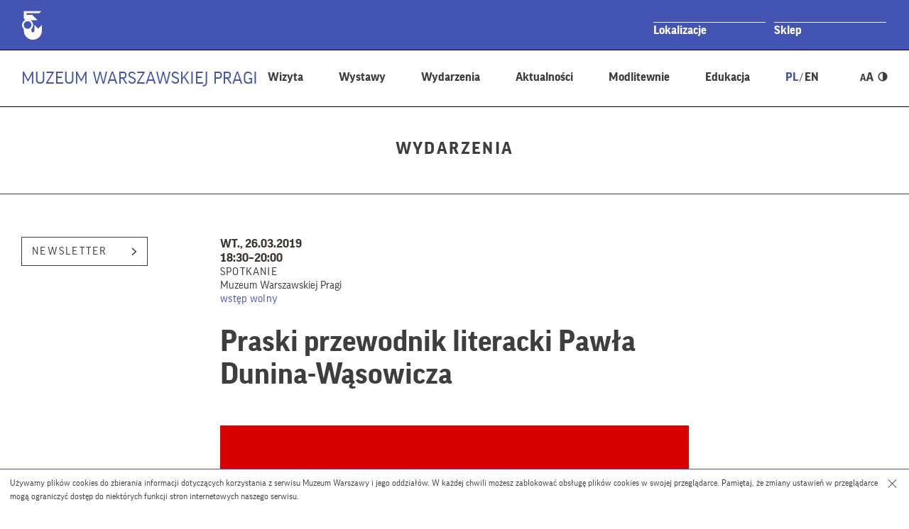

--- FILE ---
content_type: text/html; charset=UTF-8
request_url: https://muzeumpragi.pl/wydarzenia/praski-przewodnik-literacki-pawla-dunina-wasowicza/
body_size: 18192
content:
<!DOCTYPE html>
        <html class="" lang="pl" xml:lang="pl">
<head>
    <!--[if lt IE 7]>
    <p class="chromeframe">You are using an outdated browser. <a href="http://browsehappy.com/">Upgrade your browser today</a> or <a href="http://www.google.com/chromeframe/?redirect=true">install Google Chrome Frame</a> to fully enjoy this site.</p>
    <![endif]-->
    <!--[if lt IE 9]>
    <script src="https://html5shim.googlecode.com/svn/trunk/html5.js"></script>
    <![endif]-->
    <meta charset="utf-8">
    <meta name="viewport" content="width=device-width, initial-scale=1.0, minimum-scale=1.0, maximum-scale=4.0">
    <meta name="format-detection" content="telephone=no" />
    <meta name="description" content="Muzeum Warszawy">
    <link rel="icon" href="https://muzeumpragi.pl/wp-content/themes/muzeum_warszawy_oddzial/img/favicon.ico" type="image/x-icon">
    <link rel="apple-touch-icon" sizes="57x57" href="https://muzeumpragi.pl/wp-content/themes/muzeum_warszawy_oddzial/img/favicon/apple-icon-57x57.png">
    <link rel="apple-touch-icon" sizes="60x60" href="https://muzeumpragi.pl/wp-content/themes/muzeum_warszawy_oddzial/img/favicon/apple-icon-60x60.png">
    <link rel="apple-touch-icon" sizes="72x72" href="https://muzeumpragi.pl/wp-content/themes/muzeum_warszawy_oddzial/img/favicon/apple-icon-72x72.png">
    <link rel="apple-touch-icon" sizes="76x76" href="https://muzeumpragi.pl/wp-content/themes/muzeum_warszawy_oddzial/img/favicon/apple-icon-76x76.png">
    <link rel="apple-touch-icon" sizes="114x114" href="https://muzeumpragi.pl/wp-content/themes/muzeum_warszawy_oddzial/img/favicon/apple-icon-114x114.png">
    <link rel="apple-touch-icon" sizes="120x120" href="https://muzeumpragi.pl/wp-content/themes/muzeum_warszawy_oddzial/img/favicon/apple-icon-120x120.png">
    <link rel="apple-touch-icon" sizes="144x144" href="https://muzeumpragi.pl/wp-content/themes/muzeum_warszawy_oddzial/img/favicon/apple-icon-144x144.png">
    <link rel="apple-touch-icon" sizes="152x152" href="https://muzeumpragi.pl/wp-content/themes/muzeum_warszawy_oddzial/img/favicon/apple-icon-152x152.png">
    <link rel="apple-touch-icon" sizes="180x180" href="https://muzeumpragi.pl/wp-content/themes/muzeum_warszawy_oddzial/img/favicon/apple-icon-180x180.png">
    <link rel="icon" type="image/png" sizes="192x192"  href="https://muzeumpragi.pl/wp-content/themes/muzeum_warszawy_oddzial/img/favicon/android-icon-192x192.png">
    <link rel="icon" type="image/png" sizes="32x32" href="https://muzeumpragi.pl/wp-content/themes/muzeum_warszawy_oddzial/img/favicon/favicon-32x32.png">
    <link rel="icon" type="image/png" sizes="96x96" href="https://muzeumpragi.pl/wp-content/themes/muzeum_warszawy_oddzial/img/favicon/favicon-96x96.png">
    <link rel="icon" type="image/png" sizes="16x16" href="https://muzeumpragi.pl/wp-content/themes/muzeum_warszawy_oddzial/img/favicon/favicon-16x16.png">
    <link rel="manifest" href="https://muzeumpragi.pl/wp-content/themes/muzeum_warszawy_oddzial/img/favicon/manifest.json">
    <meta name="msapplication-TileColor" content="#ffffff">
    <meta name="msapplication-TileImage" content="/ms-icon-144x144.png">
    
    <script type="text/javascript">var templateUrl = 'https://muzeumpragi.pl/wp-content/themes/muzeum_warszawy_oddzial';var blogUrl = 'https://muzeumpragi.pl';</script>
    <!--<link rel="stylesheet" href="https://muzeumwarszawy.pl/wp-content/themes/muzeum_warszawy/stylesheets/css/styles.css" type="text/css" media="all">-->
    <meta name='robots' content='index, follow, max-image-preview:large, max-snippet:-1, max-video-preview:-1' />
<link rel="alternate" hreflang="pl" href="https://muzeumpragi.pl/wydarzenia/praski-przewodnik-literacki-pawla-dunina-wasowicza/" />
<link rel="alternate" hreflang="x-default" href="https://muzeumpragi.pl/wydarzenia/praski-przewodnik-literacki-pawla-dunina-wasowicza/" />

	<!-- This site is optimized with the Yoast SEO plugin v26.7 - https://yoast.com/wordpress/plugins/seo/ -->
	<title>Praski przewodnik literacki Pawła Dunina-Wąsowicza | Muzeum Warszawskiej Pragi</title>
	<link rel="canonical" href="https://muzeumpragi.pl/wydarzenia/praski-przewodnik-literacki-pawla-dunina-wasowicza/" />
	<meta property="og:locale" content="pl_PL" />
	<meta property="og:type" content="article" />
	<meta property="og:title" content="Praski przewodnik literacki Pawła Dunina-Wąsowicza | Muzeum Warszawskiej Pragi" />
	<meta property="og:description" content="wt., 26.03.2019 @ 18:30–20:00 - „Słońce miało się ku zachodowi, gdy pierwsza idąca w przodku chorągiew laudańska Warszawa ujrzała wieże stolicy. Na ów widok radosny okrzyk wyrwał się z piersi żołnierstwa: – Warszawa! Warszawa! […] W pobliżu Pragi wstrzymał pan wojewoda chorągwie i nakazał wolny pochód. Stolica wynurzała się coraz wyraziściej z sinawej oddali…” – tak wydarzenia wojny polsko-szwedzkiej związane [...]" />
	<meta property="og:url" content="https://muzeumpragi.pl/wydarzenia/praski-przewodnik-literacki-pawla-dunina-wasowicza/" />
	<meta property="og:site_name" content="Muzeum Warszawskiej Pragi" />
	<meta property="article:publisher" content="https://www.facebook.com/muzeum.warszawskiej.pragi/" />
	<meta property="article:modified_time" content="2019-03-25T08:24:27+00:00" />
	<meta property="og:image" content="https://muzeumpragi.pl/wp-content/uploads/sites/3/2019/03/48395313_2497020723659718_6526668449446363136_n.jpg" />
	<meta property="og:image:width" content="700" />
	<meta property="og:image:height" content="960" />
	<meta property="og:image:type" content="image/jpeg" />
	<meta name="twitter:card" content="summary_large_image" />
	<meta name="twitter:label1" content="Szacowany czas czytania" />
	<meta name="twitter:data1" content="2 minuty" />
	<script type="application/ld+json" class="yoast-schema-graph">{"@context":"https://schema.org","@graph":[{"@type":"WebPage","@id":"https://muzeumpragi.pl/wydarzenia/praski-przewodnik-literacki-pawla-dunina-wasowicza/","url":"https://muzeumpragi.pl/wydarzenia/praski-przewodnik-literacki-pawla-dunina-wasowicza/","name":"Praski przewodnik literacki Pawła Dunina-Wąsowicza | Muzeum Warszawskiej Pragi","isPartOf":{"@id":"https://muzeumpragi.pl/#website"},"primaryImageOfPage":{"@id":"https://muzeumpragi.pl/wydarzenia/praski-przewodnik-literacki-pawla-dunina-wasowicza/#primaryimage"},"image":{"@id":"https://muzeumpragi.pl/wydarzenia/praski-przewodnik-literacki-pawla-dunina-wasowicza/#primaryimage"},"thumbnailUrl":"https://muzeumpragi.pl/wp-content/uploads/sites/3/2019/03/48395313_2497020723659718_6526668449446363136_n.jpg","datePublished":"2019-03-22T09:32:13+00:00","dateModified":"2019-03-25T08:24:27+00:00","breadcrumb":{"@id":"https://muzeumpragi.pl/wydarzenia/praski-przewodnik-literacki-pawla-dunina-wasowicza/#breadcrumb"},"inLanguage":"pl-PL","potentialAction":[{"@type":"ReadAction","target":["https://muzeumpragi.pl/wydarzenia/praski-przewodnik-literacki-pawla-dunina-wasowicza/"]}]},{"@type":"ImageObject","inLanguage":"pl-PL","@id":"https://muzeumpragi.pl/wydarzenia/praski-przewodnik-literacki-pawla-dunina-wasowicza/#primaryimage","url":"https://muzeumpragi.pl/wp-content/uploads/sites/3/2019/03/48395313_2497020723659718_6526668449446363136_n.jpg","contentUrl":"https://muzeumpragi.pl/wp-content/uploads/sites/3/2019/03/48395313_2497020723659718_6526668449446363136_n.jpg","width":700,"height":960},{"@type":"BreadcrumbList","@id":"https://muzeumpragi.pl/wydarzenia/praski-przewodnik-literacki-pawla-dunina-wasowicza/#breadcrumb","itemListElement":[{"@type":"ListItem","position":1,"name":"Home","item":"https://muzeumpragi.pl/"},{"@type":"ListItem","position":2,"name":"Wydarzenia","item":"https://muzeumpragi.pl/wydarzenia/"},{"@type":"ListItem","position":3,"name":"Praski przewodnik literacki Pawła Dunina-Wąsowicza"}]},{"@type":"WebSite","@id":"https://muzeumpragi.pl/#website","url":"https://muzeumpragi.pl/","name":"Muzeum Warszawskiej Pragi","description":"Muzeum Warszawskiej Pragi","potentialAction":[{"@type":"SearchAction","target":{"@type":"EntryPoint","urlTemplate":"https://muzeumpragi.pl/?s={search_term_string}"},"query-input":{"@type":"PropertyValueSpecification","valueRequired":true,"valueName":"search_term_string"}}],"inLanguage":"pl-PL"}]}</script>
	<!-- / Yoast SEO plugin. -->


<link rel='dns-prefetch' href='//code.jquery.com' />
<link rel="alternate" title="oEmbed (JSON)" type="application/json+oembed" href="https://muzeumpragi.pl/wp-json/oembed/1.0/embed?url=https%3A%2F%2Fmuzeumpragi.pl%2Fwydarzenia%2Fpraski-przewodnik-literacki-pawla-dunina-wasowicza%2F" />
<link rel="alternate" title="oEmbed (XML)" type="text/xml+oembed" href="https://muzeumpragi.pl/wp-json/oembed/1.0/embed?url=https%3A%2F%2Fmuzeumpragi.pl%2Fwydarzenia%2Fpraski-przewodnik-literacki-pawla-dunina-wasowicza%2F&#038;format=xml" />
<style id='wp-img-auto-sizes-contain-inline-css' type='text/css'>
img:is([sizes=auto i],[sizes^="auto," i]){contain-intrinsic-size:3000px 1500px}
/*# sourceURL=wp-img-auto-sizes-contain-inline-css */
</style>
<link rel='stylesheet' id='fonts-css' href='https://muzeumpragi.pl/wp-content/themes/muzeum_warszawy_oddzial/stylesheets/css/fonts.css?ver=1.0' type='text/css' media='all' />
<link rel='stylesheet' id='global-css' href='https://muzeumpragi.pl/wp-content/themes/muzeum_warszawy_oddzial/stylesheets/css/common-300925.css?ver=1.0' type='text/css' media='all' />
<link rel='stylesheet' id='highcontrast-css' href='https://muzeumpragi.pl/wp-content/themes/muzeum_warszawy_oddzial/stylesheets/css/contrast.css?ver=1.0' type='text/css' media='all' />
<link rel='stylesheet' id='main-css' href='https://muzeumpragi.pl/wp-content/themes/muzeum_warszawy_oddzial/stylesheets/css/styles-050925.css?ver=1.0' type='text/css' media='all' />
<style id='wp-emoji-styles-inline-css' type='text/css'>

	img.wp-smiley, img.emoji {
		display: inline !important;
		border: none !important;
		box-shadow: none !important;
		height: 1em !important;
		width: 1em !important;
		margin: 0 0.07em !important;
		vertical-align: -0.1em !important;
		background: none !important;
		padding: 0 !important;
	}
/*# sourceURL=wp-emoji-styles-inline-css */
</style>
<link rel='stylesheet' id='wp-block-library-css' href='https://muzeumpragi.pl/wp-includes/css/dist/block-library/style.min.css?ver=6.9' type='text/css' media='all' />
<style id='classic-theme-styles-inline-css' type='text/css'>
/*! This file is auto-generated */
.wp-block-button__link{color:#fff;background-color:#32373c;border-radius:9999px;box-shadow:none;text-decoration:none;padding:calc(.667em + 2px) calc(1.333em + 2px);font-size:1.125em}.wp-block-file__button{background:#32373c;color:#fff;text-decoration:none}
/*# sourceURL=/wp-includes/css/classic-themes.min.css */
</style>
<style id='global-styles-inline-css' type='text/css'>
:root{--wp--preset--aspect-ratio--square: 1;--wp--preset--aspect-ratio--4-3: 4/3;--wp--preset--aspect-ratio--3-4: 3/4;--wp--preset--aspect-ratio--3-2: 3/2;--wp--preset--aspect-ratio--2-3: 2/3;--wp--preset--aspect-ratio--16-9: 16/9;--wp--preset--aspect-ratio--9-16: 9/16;--wp--preset--color--black: #000000;--wp--preset--color--cyan-bluish-gray: #abb8c3;--wp--preset--color--white: #ffffff;--wp--preset--color--pale-pink: #f78da7;--wp--preset--color--vivid-red: #cf2e2e;--wp--preset--color--luminous-vivid-orange: #ff6900;--wp--preset--color--luminous-vivid-amber: #fcb900;--wp--preset--color--light-green-cyan: #7bdcb5;--wp--preset--color--vivid-green-cyan: #00d084;--wp--preset--color--pale-cyan-blue: #8ed1fc;--wp--preset--color--vivid-cyan-blue: #0693e3;--wp--preset--color--vivid-purple: #9b51e0;--wp--preset--gradient--vivid-cyan-blue-to-vivid-purple: linear-gradient(135deg,rgb(6,147,227) 0%,rgb(155,81,224) 100%);--wp--preset--gradient--light-green-cyan-to-vivid-green-cyan: linear-gradient(135deg,rgb(122,220,180) 0%,rgb(0,208,130) 100%);--wp--preset--gradient--luminous-vivid-amber-to-luminous-vivid-orange: linear-gradient(135deg,rgb(252,185,0) 0%,rgb(255,105,0) 100%);--wp--preset--gradient--luminous-vivid-orange-to-vivid-red: linear-gradient(135deg,rgb(255,105,0) 0%,rgb(207,46,46) 100%);--wp--preset--gradient--very-light-gray-to-cyan-bluish-gray: linear-gradient(135deg,rgb(238,238,238) 0%,rgb(169,184,195) 100%);--wp--preset--gradient--cool-to-warm-spectrum: linear-gradient(135deg,rgb(74,234,220) 0%,rgb(151,120,209) 20%,rgb(207,42,186) 40%,rgb(238,44,130) 60%,rgb(251,105,98) 80%,rgb(254,248,76) 100%);--wp--preset--gradient--blush-light-purple: linear-gradient(135deg,rgb(255,206,236) 0%,rgb(152,150,240) 100%);--wp--preset--gradient--blush-bordeaux: linear-gradient(135deg,rgb(254,205,165) 0%,rgb(254,45,45) 50%,rgb(107,0,62) 100%);--wp--preset--gradient--luminous-dusk: linear-gradient(135deg,rgb(255,203,112) 0%,rgb(199,81,192) 50%,rgb(65,88,208) 100%);--wp--preset--gradient--pale-ocean: linear-gradient(135deg,rgb(255,245,203) 0%,rgb(182,227,212) 50%,rgb(51,167,181) 100%);--wp--preset--gradient--electric-grass: linear-gradient(135deg,rgb(202,248,128) 0%,rgb(113,206,126) 100%);--wp--preset--gradient--midnight: linear-gradient(135deg,rgb(2,3,129) 0%,rgb(40,116,252) 100%);--wp--preset--font-size--small: 13px;--wp--preset--font-size--medium: 20px;--wp--preset--font-size--large: 36px;--wp--preset--font-size--x-large: 42px;--wp--preset--spacing--20: 0.44rem;--wp--preset--spacing--30: 0.67rem;--wp--preset--spacing--40: 1rem;--wp--preset--spacing--50: 1.5rem;--wp--preset--spacing--60: 2.25rem;--wp--preset--spacing--70: 3.38rem;--wp--preset--spacing--80: 5.06rem;--wp--preset--shadow--natural: 6px 6px 9px rgba(0, 0, 0, 0.2);--wp--preset--shadow--deep: 12px 12px 50px rgba(0, 0, 0, 0.4);--wp--preset--shadow--sharp: 6px 6px 0px rgba(0, 0, 0, 0.2);--wp--preset--shadow--outlined: 6px 6px 0px -3px rgb(255, 255, 255), 6px 6px rgb(0, 0, 0);--wp--preset--shadow--crisp: 6px 6px 0px rgb(0, 0, 0);}:where(.is-layout-flex){gap: 0.5em;}:where(.is-layout-grid){gap: 0.5em;}body .is-layout-flex{display: flex;}.is-layout-flex{flex-wrap: wrap;align-items: center;}.is-layout-flex > :is(*, div){margin: 0;}body .is-layout-grid{display: grid;}.is-layout-grid > :is(*, div){margin: 0;}:where(.wp-block-columns.is-layout-flex){gap: 2em;}:where(.wp-block-columns.is-layout-grid){gap: 2em;}:where(.wp-block-post-template.is-layout-flex){gap: 1.25em;}:where(.wp-block-post-template.is-layout-grid){gap: 1.25em;}.has-black-color{color: var(--wp--preset--color--black) !important;}.has-cyan-bluish-gray-color{color: var(--wp--preset--color--cyan-bluish-gray) !important;}.has-white-color{color: var(--wp--preset--color--white) !important;}.has-pale-pink-color{color: var(--wp--preset--color--pale-pink) !important;}.has-vivid-red-color{color: var(--wp--preset--color--vivid-red) !important;}.has-luminous-vivid-orange-color{color: var(--wp--preset--color--luminous-vivid-orange) !important;}.has-luminous-vivid-amber-color{color: var(--wp--preset--color--luminous-vivid-amber) !important;}.has-light-green-cyan-color{color: var(--wp--preset--color--light-green-cyan) !important;}.has-vivid-green-cyan-color{color: var(--wp--preset--color--vivid-green-cyan) !important;}.has-pale-cyan-blue-color{color: var(--wp--preset--color--pale-cyan-blue) !important;}.has-vivid-cyan-blue-color{color: var(--wp--preset--color--vivid-cyan-blue) !important;}.has-vivid-purple-color{color: var(--wp--preset--color--vivid-purple) !important;}.has-black-background-color{background-color: var(--wp--preset--color--black) !important;}.has-cyan-bluish-gray-background-color{background-color: var(--wp--preset--color--cyan-bluish-gray) !important;}.has-white-background-color{background-color: var(--wp--preset--color--white) !important;}.has-pale-pink-background-color{background-color: var(--wp--preset--color--pale-pink) !important;}.has-vivid-red-background-color{background-color: var(--wp--preset--color--vivid-red) !important;}.has-luminous-vivid-orange-background-color{background-color: var(--wp--preset--color--luminous-vivid-orange) !important;}.has-luminous-vivid-amber-background-color{background-color: var(--wp--preset--color--luminous-vivid-amber) !important;}.has-light-green-cyan-background-color{background-color: var(--wp--preset--color--light-green-cyan) !important;}.has-vivid-green-cyan-background-color{background-color: var(--wp--preset--color--vivid-green-cyan) !important;}.has-pale-cyan-blue-background-color{background-color: var(--wp--preset--color--pale-cyan-blue) !important;}.has-vivid-cyan-blue-background-color{background-color: var(--wp--preset--color--vivid-cyan-blue) !important;}.has-vivid-purple-background-color{background-color: var(--wp--preset--color--vivid-purple) !important;}.has-black-border-color{border-color: var(--wp--preset--color--black) !important;}.has-cyan-bluish-gray-border-color{border-color: var(--wp--preset--color--cyan-bluish-gray) !important;}.has-white-border-color{border-color: var(--wp--preset--color--white) !important;}.has-pale-pink-border-color{border-color: var(--wp--preset--color--pale-pink) !important;}.has-vivid-red-border-color{border-color: var(--wp--preset--color--vivid-red) !important;}.has-luminous-vivid-orange-border-color{border-color: var(--wp--preset--color--luminous-vivid-orange) !important;}.has-luminous-vivid-amber-border-color{border-color: var(--wp--preset--color--luminous-vivid-amber) !important;}.has-light-green-cyan-border-color{border-color: var(--wp--preset--color--light-green-cyan) !important;}.has-vivid-green-cyan-border-color{border-color: var(--wp--preset--color--vivid-green-cyan) !important;}.has-pale-cyan-blue-border-color{border-color: var(--wp--preset--color--pale-cyan-blue) !important;}.has-vivid-cyan-blue-border-color{border-color: var(--wp--preset--color--vivid-cyan-blue) !important;}.has-vivid-purple-border-color{border-color: var(--wp--preset--color--vivid-purple) !important;}.has-vivid-cyan-blue-to-vivid-purple-gradient-background{background: var(--wp--preset--gradient--vivid-cyan-blue-to-vivid-purple) !important;}.has-light-green-cyan-to-vivid-green-cyan-gradient-background{background: var(--wp--preset--gradient--light-green-cyan-to-vivid-green-cyan) !important;}.has-luminous-vivid-amber-to-luminous-vivid-orange-gradient-background{background: var(--wp--preset--gradient--luminous-vivid-amber-to-luminous-vivid-orange) !important;}.has-luminous-vivid-orange-to-vivid-red-gradient-background{background: var(--wp--preset--gradient--luminous-vivid-orange-to-vivid-red) !important;}.has-very-light-gray-to-cyan-bluish-gray-gradient-background{background: var(--wp--preset--gradient--very-light-gray-to-cyan-bluish-gray) !important;}.has-cool-to-warm-spectrum-gradient-background{background: var(--wp--preset--gradient--cool-to-warm-spectrum) !important;}.has-blush-light-purple-gradient-background{background: var(--wp--preset--gradient--blush-light-purple) !important;}.has-blush-bordeaux-gradient-background{background: var(--wp--preset--gradient--blush-bordeaux) !important;}.has-luminous-dusk-gradient-background{background: var(--wp--preset--gradient--luminous-dusk) !important;}.has-pale-ocean-gradient-background{background: var(--wp--preset--gradient--pale-ocean) !important;}.has-electric-grass-gradient-background{background: var(--wp--preset--gradient--electric-grass) !important;}.has-midnight-gradient-background{background: var(--wp--preset--gradient--midnight) !important;}.has-small-font-size{font-size: var(--wp--preset--font-size--small) !important;}.has-medium-font-size{font-size: var(--wp--preset--font-size--medium) !important;}.has-large-font-size{font-size: var(--wp--preset--font-size--large) !important;}.has-x-large-font-size{font-size: var(--wp--preset--font-size--x-large) !important;}
:where(.wp-block-post-template.is-layout-flex){gap: 1.25em;}:where(.wp-block-post-template.is-layout-grid){gap: 1.25em;}
:where(.wp-block-term-template.is-layout-flex){gap: 1.25em;}:where(.wp-block-term-template.is-layout-grid){gap: 1.25em;}
:where(.wp-block-columns.is-layout-flex){gap: 2em;}:where(.wp-block-columns.is-layout-grid){gap: 2em;}
:root :where(.wp-block-pullquote){font-size: 1.5em;line-height: 1.6;}
/*# sourceURL=global-styles-inline-css */
</style>
<link rel='stylesheet' id='events-manager-css' href='https://muzeumpragi.pl/wp-content/plugins/events-manager/includes/css/events-manager.min.css?ver=7.2.3.1' type='text/css' media='all' />
<style id='events-manager-inline-css' type='text/css'>
body .em { --font-family : inherit; --font-weight : inherit; --font-size : 1em; --line-height : inherit; }
/*# sourceURL=events-manager-inline-css */
</style>
<link rel='stylesheet' id='categories-images-styles-css' href='https://muzeumpragi.pl/wp-content/plugins/categories-images/assets/css/zci-styles.css?ver=3.3.1' type='text/css' media='all' />
<link rel='stylesheet' id='wpsl-styles-css' href='https://muzeumpragi.pl/wp-content/plugins/wp-store-locator/css/styles.min.css?ver=2.2.261' type='text/css' media='all' />
<link rel='stylesheet' id='wpml-legacy-horizontal-list-0-css' href='https://muzeumpragi.pl/wp-content/plugins/sitepress-multilingual-cms/templates/language-switchers/legacy-list-horizontal/style.min.css?ver=1' type='text/css' media='all' />
<link rel='stylesheet' id='cstmmejs-css' href='https://muzeumpragi.pl/wp-content/plugins/custom-mediaelement/js/mediaelementplayer.min.css?ver=6.9' type='text/css' media='all' />
<link rel='stylesheet' id='skip-back-css' href='https://muzeumpragi.pl/wp-content/plugins/custom-mediaelement/js/skip-back/skip-back.min.css?ver=1768995148' type='text/css' media='all' />
<link rel='stylesheet' id='speed-new-css' href='https://muzeumpragi.pl/wp-content/plugins/custom-mediaelement/js/speed-new/speed-new.min.css?ver=1768995148' type='text/css' media='all' />
<link rel='stylesheet' id='jump-forward-css' href='https://muzeumpragi.pl/wp-content/plugins/custom-mediaelement/js/jump-forward/jump-forward.min.css?ver=1768995148' type='text/css' media='all' />
<script type="text/javascript" src="https://code.jquery.com/jquery-2.2.4.min.js?ver=1.0" id="jquery-js"></script>
<script type="text/javascript" src="https://muzeumpragi.pl/wp-includes/js/jquery/ui/core.min.js?ver=1.13.3" id="jquery-ui-core-js"></script>
<script type="text/javascript" src="https://muzeumpragi.pl/wp-includes/js/jquery/ui/mouse.min.js?ver=1.13.3" id="jquery-ui-mouse-js"></script>
<script type="text/javascript" src="https://muzeumpragi.pl/wp-includes/js/jquery/ui/sortable.min.js?ver=1.13.3" id="jquery-ui-sortable-js"></script>
<script type="text/javascript" src="https://muzeumpragi.pl/wp-includes/js/jquery/ui/datepicker.min.js?ver=1.13.3" id="jquery-ui-datepicker-js"></script>
<script type="text/javascript" id="jquery-ui-datepicker-js-after">
/* <![CDATA[ */
jQuery(function(jQuery){jQuery.datepicker.setDefaults({"closeText":"Zamknij","currentText":"Dzisiaj","monthNames":["stycze\u0144","luty","marzec","kwiecie\u0144","maj","czerwiec","lipiec","sierpie\u0144","wrzesie\u0144","pa\u017adziernik","listopad","grudzie\u0144"],"monthNamesShort":["sty","lut","mar","kwi","maj","cze","lip","sie","wrz","pa\u017a","lis","gru"],"nextText":"Nast\u0119pny","prevText":"Poprzedni","dayNames":["niedziela","poniedzia\u0142ek","wtorek","\u015broda","czwartek","pi\u0105tek","sobota"],"dayNamesShort":["niedz.","pon.","wt.","\u015br.","czw.","pt.","sob."],"dayNamesMin":["N","P","W","\u015a","C","P","S"],"dateFormat":"d MM yy","firstDay":1,"isRTL":false});});
//# sourceURL=jquery-ui-datepicker-js-after
/* ]]> */
</script>
<script type="text/javascript" src="https://muzeumpragi.pl/wp-includes/js/jquery/ui/resizable.min.js?ver=1.13.3" id="jquery-ui-resizable-js"></script>
<script type="text/javascript" src="https://muzeumpragi.pl/wp-includes/js/jquery/ui/draggable.min.js?ver=1.13.3" id="jquery-ui-draggable-js"></script>
<script type="text/javascript" src="https://muzeumpragi.pl/wp-includes/js/jquery/ui/controlgroup.min.js?ver=1.13.3" id="jquery-ui-controlgroup-js"></script>
<script type="text/javascript" src="https://muzeumpragi.pl/wp-includes/js/jquery/ui/checkboxradio.min.js?ver=1.13.3" id="jquery-ui-checkboxradio-js"></script>
<script type="text/javascript" src="https://muzeumpragi.pl/wp-includes/js/jquery/ui/button.min.js?ver=1.13.3" id="jquery-ui-button-js"></script>
<script type="text/javascript" src="https://muzeumpragi.pl/wp-includes/js/jquery/ui/dialog.min.js?ver=1.13.3" id="jquery-ui-dialog-js"></script>
<script type="text/javascript" id="events-manager-js-extra">
/* <![CDATA[ */
var EM = {"ajaxurl":"https://muzeumpragi.pl/wp-admin/admin-ajax.php","locationajaxurl":"https://muzeumpragi.pl/wp-admin/admin-ajax.php?action=locations_search","firstDay":"1","locale":"pl","dateFormat":"yy-mm-dd","ui_css":"https://muzeumpragi.pl/wp-content/plugins/events-manager/includes/css/jquery-ui/build.min.css","show24hours":"1","is_ssl":"1","autocomplete_limit":"10","calendar":{"breakpoints":{"small":560,"medium":908,"large":false},"month_format":"M Y"},"phone":"","datepicker":{"format":"d.m.Y","locale":"pl"},"search":{"breakpoints":{"small":650,"medium":850,"full":false}},"url":"https://muzeumpragi.pl/wp-content/plugins/events-manager","assets":{"input.em-uploader":{"js":{"em-uploader":{"url":"https://muzeumpragi.pl/wp-content/plugins/events-manager/includes/js/em-uploader.js?v=7.2.3.1","event":"em_uploader_ready"}}},".em-event-editor":{"js":{"event-editor":{"url":"https://muzeumpragi.pl/wp-content/plugins/events-manager/includes/js/events-manager-event-editor.js?v=7.2.3.1","event":"em_event_editor_ready"}},"css":{"event-editor":"https://muzeumpragi.pl/wp-content/plugins/events-manager/includes/css/events-manager-event-editor.min.css?v=7.2.3.1"}},".em-recurrence-sets, .em-timezone":{"js":{"luxon":{"url":"luxon/luxon.js?v=7.2.3.1","event":"em_luxon_ready"}}},".em-booking-form, #em-booking-form, .em-booking-recurring, .em-event-booking-form":{"js":{"em-bookings":{"url":"https://muzeumpragi.pl/wp-content/plugins/events-manager/includes/js/bookingsform.js?v=7.2.3.1","event":"em_booking_form_js_loaded"}}},"#em-opt-archetypes":{"js":{"archetypes":"https://muzeumpragi.pl/wp-content/plugins/events-manager/includes/js/admin-archetype-editor.js?v=7.2.3.1","archetypes_ms":"https://muzeumpragi.pl/wp-content/plugins/events-manager/includes/js/admin-archetypes.js?v=7.2.3.1","qs":"qs/qs.js?v=7.2.3.1"}}},"cached":"","bookingInProgress":"Prosz\u0119 czeka\u0107, rezerwacja jest wysy\u0142ana. ","tickets_save":"Zapisz bilet.","bookingajaxurl":"https://muzeumpragi.pl/wp-admin/admin-ajax.php","bookings_export_save":"Eksportuj rezerwacje","bookings_settings_save":"Zapisz ustawienia","booking_delete":"Czy na pewno chcesz usun\u0105\u0107?","booking_offset":"30","bookings":{"submit_button":{"text":{"default":"Wy\u015blij","free":"Wy\u015blij","payment":"Wy\u015blij","processing":"Przetwarzanie\u2026"}},"update_listener":""},"bb_full":"Wyprzedane","bb_book":"Zarezerwuj","bb_booking":"Rezerwuj\u0119...","bb_booked":"Rezerwacja wys\u0142ana","bb_error":"Rezerwacja - b\u0142\u0105d. Spr\u00f3buj ponownie?","bb_cancel":"Anuluj","bb_canceling":"Anulowanie...","bb_cancelled":"Odwo\u0142ane","bb_cancel_error":"Anulacja - b\u0142\u0105d. Spr\u00f3buj ponownie?","txt_search":"","txt_searching":"Szukam\u2026","txt_loading":"Wczytywanie\u2026"};
//# sourceURL=events-manager-js-extra
/* ]]> */
</script>
<script type="text/javascript" src="https://muzeumpragi.pl/wp-content/plugins/events-manager/includes/js/events-manager.js?ver=7.2.3.1" id="events-manager-js"></script>
<script type="text/javascript" src="https://muzeumpragi.pl/wp-content/plugins/events-manager/includes/external/flatpickr/l10n/pl.js?ver=7.2.3.1" id="em-flatpickr-localization-js"></script>
<link rel="https://api.w.org/" href="https://muzeumpragi.pl/wp-json/" /><link rel="EditURI" type="application/rsd+xml" title="RSD" href="https://muzeumpragi.pl/xmlrpc.php?rsd" />
<link rel='shortlink' href='https://muzeumpragi.pl/?p=16804' />
<script src='https://muzeumwarszawy.pl/?dm=f2932f194e3eb080728b9a601b0ff4cc&amp;action=load&amp;blogid=3&amp;siteid=1&amp;t=1100923747&amp;back=https%3A%2F%2Fmuzeumpragi.pl%2Fwydarzenia%2Fpraski-przewodnik-literacki-pawla-dunina-wasowicza%2F' type='text/javascript'></script><meta name="generator" content="WPML ver:4.8.6 stt:1,41;" />
<meta name="generator" content="Elementor 3.34.1; features: additional_custom_breakpoints; settings: css_print_method-external, google_font-enabled, font_display-auto">
			<style>
				.e-con.e-parent:nth-of-type(n+4):not(.e-lazyloaded):not(.e-no-lazyload),
				.e-con.e-parent:nth-of-type(n+4):not(.e-lazyloaded):not(.e-no-lazyload) * {
					background-image: none !important;
				}
				@media screen and (max-height: 1024px) {
					.e-con.e-parent:nth-of-type(n+3):not(.e-lazyloaded):not(.e-no-lazyload),
					.e-con.e-parent:nth-of-type(n+3):not(.e-lazyloaded):not(.e-no-lazyload) * {
						background-image: none !important;
					}
				}
				@media screen and (max-height: 640px) {
					.e-con.e-parent:nth-of-type(n+2):not(.e-lazyloaded):not(.e-no-lazyload),
					.e-con.e-parent:nth-of-type(n+2):not(.e-lazyloaded):not(.e-no-lazyload) * {
						background-image: none !important;
					}
				}
			</style>
			
            <!-- Global site tag (gtag.js) - Google Analytics Muzeum Pragi -->
        <script async src="https://www.googletagmanager.com/gtag/js?id=UA-55289389-4"></script>
        <script>
          window.dataLayer = window.dataLayer || [];
          function gtag(){dataLayer.push(arguments);}
          gtag('js', new Date());

          gtag('config', 'UA-55289389-4');
        </script>
    
    
    
    
    
    
    
    

    <!-- Global site tag (gtag.js) - Google Analytics -->
    <script async src="https://www.googletagmanager.com/gtag/js?id=G-ZLX621E6QT"></script>
    <script>
      window.dataLayer = window.dataLayer || [];
      function gtag(){dataLayer.push(arguments);}
      gtag('js', new Date());

      gtag('config', 'G-ZLX621E6QT');
    </script>


    <!-- MailerLite Universal -->
    <script>
        (function(w,d,e,u,f,l,n){w[f]=w[f]||function(){(w[f].q=w[f].q||[])
        .push(arguments);},l=d.createElement(e),l.async=1,l.src=u,
        n=d.getElementsByTagName(e)[0],n.parentNode.insertBefore(l,n);})
        (window,document,'script','https://assets.mailerlite.com/js/universal.js','ml');
        ml('account', '1216280');
    </script>
    <!-- End MailerLite Universal -->

</head>


<body data-rsssl=1 class="oddzial_mw blog_3 pl" data-lang="pl">


        <div id="cookiebar">
      <div class="inner">
        <!--googleoff: all-->
        <p>Używamy plików cookies do zbierania informacji dotyczących korzystania z serwisu Muzeum Warszawy i jego oddziałów. W każdej chwili możesz zablokować obsługę plików cookies w swojej przeglądarce. Pamiętaj, że zmiany ustawień w przeglądarce mogą ograniczyć dostęp do niektórych funkcji stron internetowych naszego serwisu.        <a href="#" class="cookies_close"></a>
        </p>
        <!--googleon: all-->
      </div>
    </div>
    

  <div class="overall desktop">

    
       	<div class="header_holder">
            <header>
                <svg  version="1.1" id="go_to_top" x="0px" y="0px" width="42.25px" height="42.417px" viewBox="0 0 42.25 42.417" enable-background="new 0 0 42.25 42.417" xml:space="preserve">
                <path fill="#FFFFFF" stroke="#4354B4" stroke-width="1.3793" d="M21.25,41.25c11.045,0,20-8.955,20-20c0-11.045-8.955-20-20-20  s-20,8.955-20,20C1.25,32.295,10.205,41.25,21.25,41.25"/>
                <polygon fill="#4354B4" points="21.25,11.758 13.478,19.667 15.032,21.167 20.159,15.866 20.159,30.742 22.341,30.742   22.341,15.866 27.469,21.167 29.024,19.667 "/>
                </svg>
                <div class="logo mobile">
                <a href="https://muzeumwarszawy.pl/">
                <svg  version="1.1" x="0px" y="0px" width="29px" height="42px" viewBox="0 0 29 42" enable-background="new 0 0 29 42" xml:space="preserve">
                <path fill="#FFFFFF" d="M17.938,20.259v8.329c0,1.188-0.963,2.155-2.152,2.155c-1.187,0-2.154-0.968-2.154-2.155v-2.354  c1.585-1.428,2.582-3.497,2.582-5.799c0-2.833-1.509-5.314-3.769-6.682h9.978l-7.497-7.497H6.891c-0.075,0-0.144,0.005-0.215,0.01  V3.643h17.994l2.938-2.646H3.14v8.576v0.429c0,1.452,0.827,2.705,2.032,3.328C2.475,14.56,0.6,17.278,0.6,20.435  c0,2.282,0.979,4.335,2.54,5.762v2.391c0,6.973,5.674,12.645,12.646,12.645c6.975,0,12.645-5.672,12.645-12.645V20.27l-5.238,5.242  L17.938,20.259z M8.406,25.779c-2.951,0-5.344-2.393-5.344-5.344c0-2.951,2.393-5.344,5.344-5.344c2.951,0,5.344,2.394,5.344,5.344  C13.75,23.387,11.357,25.779,8.406,25.779"/>
                </svg>
                </a>
                </div>
            	<div class="logo desktop"><a href="https://muzeumwarszawy.pl/"><img src="https://muzeumpragi.pl/wp-content/themes/muzeum_warszawy_oddzial/img/logo-w.svg" alt="Logo Muzeum Warszawy" title="Logo Muzeum Warszawy" /></a></div>

                <a href="#" class="menu_button">
                    <div class="line_one"></div><div class="line_two"></div><div class="line_three"></div>
                </a>

                <div class="lang mobile-menu">
                    <a class="current" href="https://muzeumpragi.pl/wydarzenia/praski-przewodnik-literacki-pawla-dunina-wasowicza/">pl</a><span>/</span><a href="https://muzeumpragi.pl/en/">en</a>                </div>
                
            	<div class="menu_holder">
                    <ul class="menu">
                        <li class="menu-item-has-children"><a href="#" title="Lokalizacje">Lokalizacje</a>
                    <ul class="sub-menu">
                        <li id="menu-item-14540" class="menu-item menu-item-type-custom menu-item-object-custom current-menu-item current_page_item menu-item-home menu-item-14540"><a title="Muzeum Warszawy – siedziba główna" href="https://muzeumwarszawy.pl">Muzeum Warszawy – siedziba główna</a></li>
                        <li id="menu-item-14541" class="menu-item menu-item-type-custom menu-item-object-custom menu-item-14541"><a title="Muzeum Warszawskiej Pragi" href="https://muzeumpragi.pl/">Muzeum Warszawskiej Pragi</a></li>
                        <li id="menu-item-15246" class="menu-item menu-item-type-custom menu-item-object-custom menu-item-15246"><a title="Muzeum Woli" href="https://muzeumwoli.muzeumwarszawy.pl/">Muzeum Woli</a></li>
                        <li id="menu-item-15247" class="menu-item menu-item-type-custom menu-item-object-custom menu-item-15247"><a title="Muzeum Farmacji" href="https://muzeumfarmacji.muzeumwarszawy.pl/">Muzeum Farmacji</a></li>
                        <li id="menu-item-15248" class="menu-item menu-item-type-custom menu-item-object-custom menu-item-15248"><a title="Muzeum Drukarstwa" href="https://muzeumdrukarstwa.muzeumwarszawy.pl/">Muzeum Drukarstwa</a></li>
                        <li id="menu-item-15249" class="menu-item menu-item-type-custom menu-item-object-custom menu-item-15249"><a title="Centrum Interpretacji Zabytku" href="https://ciz.muzeumwarszawy.pl/">Centrum Interpretacji Zabytku</a></li>
                        <li id="menu-item-14759" class="menu-item menu-item-type-custom menu-item-object-custom menu-item-14759"><a title="Barbakan" href="https://barbakan.muzeumwarszawy.pl/">Barbakan</a></li>
                        <li id="menu-item-15250" class="menu-item menu-item-type-custom menu-item-object-custom menu-item-15250"><a title="Korczakianum" href="https://korczakianum.muzeumwarszawy.pl/">Korczakianum</a></li>
                        <li id="menu-item-15251" class="menu-item menu-item-type-custom menu-item-object-custom menu-item-15251"><a title="Muzeum – Miejsce Pamięci Palmiry" href="https://palmiry.muzeumwarszawy.pl/">Muzeum – Miejsce Pamięci Palmiry</a></li>
                        <li id="menu-item-15252" class="menu-item menu-item-type-custom menu-item-object-custom menu-item-15252"><a title="Izba Pamięci przy Cmentarzu Powstańców Warszawy" href="http://izbapamieci.muzeumwarszawy.pl">Izba Pamięci przy Cmentarzu Powstańców Warszawy</a></li>
                    </ul>
                    

                    <li><a title="Sklep Muzeum Warszawy" href="https://sklep.muzeumwarszawy.pl">Sklep</a></li>

                    <li style="display:none" class="view-mode"><svg id="larger-typo" version="1.1" xmlns="https://www.w3.org/2000/svg" xmlns:xlink="https://www.w3.org/1999/xlink" x="0px" y="0px" width="26px" height="14px" viewBox="0 0 26 14" style="enable-background:new 0 0 26 14;" xml:space="preserve"><g><path style="fill:#3E3D40;" d="M9.1,13.2H6.9L10,3h2.4l3,10.1h-2.2L12.7,11h-3L9.1,13.2z M10,9.4h2.2L11.2,5h0L10,9.4z"/></g><g><path style="fill:#3E3D40;" d="M18.2,13.2h-2.6l3.7-12.3h3l3.7,12.3h-2.7l-0.7-2.6h-3.7L18.2,13.2z M19.3,8.6H22l-1.3-5.4h0 L19.3,8.6z"/></g></svg><svg id="contrast-mode" version="1.1" xmlns="https://www.w3.org/2000/svg" xmlns:xlink="https://www.w3.org/1999/xlink" x="0px" y="0px" width="14px" height="14px" viewBox="0 0 14 14" style="enable-background:new 0 0 14 14;" xml:space="preserve"><path style="fill:#3E3D40;" d="M7,13.5c3.6,0,6.5-2.9,6.5-6.5c0-3.6-2.9-6.5-6.5-6.5C3.4,0.5,0.5,3.4,0.5,7 C0.5,10.6,3.4,13.5,7,13.5"/><path class="transparent-bg" style="fill:#FFFFFF;" d="M7,2.1C4.3,2.1,2.1,4.3,2.1,7c0,2.7,2.2,4.9,4.9,4.9"/></svg></li>

                    </ul>
                    <div class="mobile_menu"><div class="menu-menu-glowne-container"><ul id="menu-menu-glowne" class="menu"><li id="menu-item-59" class="menu-item menu-item-type-post_type menu-item-object-page menu-item-59"><a href="https://muzeumpragi.pl/wizyta/">Wizyta</a></li>
<li id="menu-item-76" class="menu-item menu-item-type-post_type menu-item-object-page menu-item-76"><a href="https://muzeumpragi.pl/wystawy/">Wystawy</a></li>
<li id="menu-item-16769" class="menu-item menu-item-type-post_type menu-item-object-page menu-item-16769"><a href="https://muzeumpragi.pl/wydarzenia/">Wydarzenia</a></li>
<li id="menu-item-15039" class="menu-item menu-item-type-custom menu-item-object-custom menu-item-15039"><a href="http://muzeumwarszawy.pl/kategoria/aktualnosci/muzeum-warszawskiej-pragi">Aktualności</a></li>
<li id="menu-item-19547" class="menu-item menu-item-type-post_type menu-item-object-page menu-item-19547"><a href="https://muzeumpragi.pl/modlitewnie/">Modlitewnie</a></li>
<li id="menu-item-20058" class="menu-item menu-item-type-custom menu-item-object-custom menu-item-20058"><a href="https://muzeumpragi.pl/edukacja-w-muzeum-warszawskiej-pragi/">Edukacja</a></li>
<li class="lang"><a class="current" href="https://muzeumpragi.pl/wydarzenia/praski-przewodnik-literacki-pawla-dunina-wasowicza/">pl</a><span>/</span><a href="https://muzeumpragi.pl/en/">en</a></li><li class="view-mode"><svg class="larger-typo" version="1.1" xmlns="https://www.w3.org/2000/svg" xmlns:xlink="https://www.w3.org/1999/xlink" x="0px" y="0px" width="26px" height="14px" viewBox="0 0 26 14" style="enable-background:new 0 0 26 14;" xml:space="preserve"><g><path style="fill:#3E3D40;" d="M9.1,13.2H6.9L10,3h2.4l3,10.1h-2.2L12.7,11h-3L9.1,13.2z M10,9.4h2.2L11.2,5h0L10,9.4z"/></g><g><path style="fill:#3E3D40;" d="M18.2,13.2h-2.6l3.7-12.3h3l3.7,12.3h-2.7l-0.7-2.6h-3.7L18.2,13.2z M19.3,8.6H22l-1.3-5.4h0 L19.3,8.6z"/></g></svg><svg class="contrast-mode" version="1.1" xmlns="https://www.w3.org/2000/svg" xmlns:xlink="https://www.w3.org/1999/xlink" x="0px" y="0px" width="14px" height="14px" viewBox="0 0 14 14" style="enable-background:new 0 0 14 14;" xml:space="preserve"><path style="fill:#3E3D40;" d="M7,13.5c3.6,0,6.5-2.9,6.5-6.5c0-3.6-2.9-6.5-6.5-6.5C3.4,0.5,0.5,3.4,0.5,7 C0.5,10.6,3.4,13.5,7,13.5"/><path class="transparent-bg" style="fill:#FFFFFF;" d="M7,2.1C4.3,2.1,2.1,4.3,2.1,7c0,2.7,2.2,4.9,4.9,4.9"/></svg></li></ul></div></div>
                </div>
              <a href="#" class="menu_trigger"><div class="line"></div><div class="line"></div><div class="line"></div></a>
            </header>
         </div>

          <nav class="main_menu">
            <div class="blog_title"><a title="Muzeum Warszawskiej Pragi" href="https://muzeumpragi.pl">Muzeum Warszawskiej Pragi</a></div>
            <div class="menu-menu-glowne-container"><ul id="menu-menu-glowne-1" class="menu"><li class="menu-item menu-item-type-post_type menu-item-object-page menu-item-59"><a href="https://muzeumpragi.pl/wizyta/">Wizyta</a></li>
<li class="menu-item menu-item-type-post_type menu-item-object-page menu-item-76"><a href="https://muzeumpragi.pl/wystawy/">Wystawy</a></li>
<li class="menu-item menu-item-type-post_type menu-item-object-page menu-item-16769"><a href="https://muzeumpragi.pl/wydarzenia/">Wydarzenia</a></li>
<li class="menu-item menu-item-type-custom menu-item-object-custom menu-item-15039"><a href="http://muzeumwarszawy.pl/kategoria/aktualnosci/muzeum-warszawskiej-pragi">Aktualności</a></li>
<li class="menu-item menu-item-type-post_type menu-item-object-page menu-item-19547"><a href="https://muzeumpragi.pl/modlitewnie/">Modlitewnie</a></li>
<li class="menu-item menu-item-type-custom menu-item-object-custom menu-item-20058"><a href="https://muzeumpragi.pl/edukacja-w-muzeum-warszawskiej-pragi/">Edukacja</a></li>
<li class="lang"><a class="current" href="https://muzeumpragi.pl/wydarzenia/praski-przewodnik-literacki-pawla-dunina-wasowicza/">pl</a><span>/</span><a href="https://muzeumpragi.pl/en/">en</a></li><li class="view-mode"><svg class="larger-typo" version="1.1" xmlns="https://www.w3.org/2000/svg" xmlns:xlink="https://www.w3.org/1999/xlink" x="0px" y="0px" width="26px" height="14px" viewBox="0 0 26 14" style="enable-background:new 0 0 26 14;" xml:space="preserve"><g><path style="fill:#3E3D40;" d="M9.1,13.2H6.9L10,3h2.4l3,10.1h-2.2L12.7,11h-3L9.1,13.2z M10,9.4h2.2L11.2,5h0L10,9.4z"/></g><g><path style="fill:#3E3D40;" d="M18.2,13.2h-2.6l3.7-12.3h3l3.7,12.3h-2.7l-0.7-2.6h-3.7L18.2,13.2z M19.3,8.6H22l-1.3-5.4h0 L19.3,8.6z"/></g></svg><svg class="contrast-mode" version="1.1" xmlns="https://www.w3.org/2000/svg" xmlns:xlink="https://www.w3.org/1999/xlink" x="0px" y="0px" width="14px" height="14px" viewBox="0 0 14 14" style="enable-background:new 0 0 14 14;" xml:space="preserve"><path style="fill:#3E3D40;" d="M7,13.5c3.6,0,6.5-2.9,6.5-6.5c0-3.6-2.9-6.5-6.5-6.5C3.4,0.5,0.5,3.4,0.5,7 C0.5,10.6,3.4,13.5,7,13.5"/><path class="transparent-bg" style="fill:#FFFFFF;" d="M7,2.1C4.3,2.1,2.1,4.3,2.1,7c0,2.7,2.2,4.9,4.9,4.9"/></svg></li></ul></div>          </nav>
<div class="single_event_page">

	<div class="main_wrapper">

		<section>
			<div class="section_title">Wydarzenia</div>

			<div class="row">


				<div class="col span_3 desktop_buttons">
					<div class="buttons">

						
						<a class="button buy_ticket_button reservation_button" href="#">Zarezerwuj <img src="https://muzeumpragi.pl/wp-content/themes/muzeum_warszawy_oddzial/img/arrow-right.svg" alt="Zarezerwuj" />
						<img class="hover_arrow" src="https://muzeumpragi.pl/wp-content/themes/muzeum_warszawy_oddzial/img/arrow-right-g.svg" alt="Kup bilet" /></a>

													<a class="button newsletter_btn newsletter_button gray" target="_blank" href="https://eepurl.com/c44uRr">Newsletter <img class="yellow-icon" src="https://muzeumpragi.pl/wp-content/themes/muzeum_warszawy_oddzial/img/arrow-right-yellow.svg" alt="Przejdź do newslettera" title="Newsletter" /><img src="https://muzeumpragi.pl/wp-content/themes/muzeum_warszawy_oddzial/img/arrow-right-g.svg" alt="Przejdź do newslettera" title="Newsletter"></a>
						
						<div style="display:none;" class="button share_button">Udostępnij <img src="https://muzeumpragi.pl/wp-content/themes/muzeum_warszawy_oddzial/img/arrow-right-g.svg" alt="Udostępnij" />
						  <div class="socials">
				            <a class="facebook" target="_blank" href="http://www.facebook.com/sharer/sharer.php?u=https://muzeumpragi.pl/wydarzenia/praski-przewodnik-literacki-pawla-dunina-wasowicza/&title=Praski przewodnik literacki Pawła Dunina-Wąsowicza"></a>
				            <a class="twitter" target="_blank" href="http://twitter.com/intent/tweet?status=Praski przewodnik literacki Pawła Dunina-Wąsowicza+https://muzeumpragi.pl/wydarzenia/praski-przewodnik-literacki-pawla-dunina-wasowicza/"></a>
				            <a class="mail" href="mailto:?subject=Praski przewodnik literacki Pawła Dunina-Wąsowicza&body=Praski przewodnik literacki Pawła Dunina-Wąsowicza: https://muzeumpragi.pl/wydarzenia/praski-przewodnik-literacki-pawla-dunina-wasowicza/"></a>
				          </div>
						</div>
					</div>
				</div>

				<div class="col span_6">
					<div class="event_main_content">
												<p class="event_info">
						<span class="date_hour">wt., 26.03.2019<br/>18:30–20:00</span><br><span class="event_cat">Spotkanie</span><br>
												Muzeum Warszawskiej Pragi<br/><span class="wstep_wystawa">wstęp wolny</span></p>
						<h1>Praski przewodnik literacki Pawła Dunina-Wąsowicza</h1>
						<div class="post_image"><img width="700" height="960" src="https://muzeumpragi.pl/wp-content/uploads/sites/3/2019/03/48395313_2497020723659718_6526668449446363136_n.jpg" class="attachment-post-thumbnail size-post-thumbnail wp-post-image" alt="" decoding="async" srcset="https://muzeumpragi.pl/wp-content/uploads/sites/3/2019/03/48395313_2497020723659718_6526668449446363136_n.jpg 700w, https://muzeumpragi.pl/wp-content/uploads/sites/3/2019/03/48395313_2497020723659718_6526668449446363136_n-219x300.jpg 219w, https://muzeumpragi.pl/wp-content/uploads/sites/3/2019/03/48395313_2497020723659718_6526668449446363136_n-300x411.jpg 300w, https://muzeumpragi.pl/wp-content/uploads/sites/3/2019/03/48395313_2497020723659718_6526668449446363136_n-365x500.jpg 365w, https://muzeumpragi.pl/wp-content/uploads/sites/3/2019/03/48395313_2497020723659718_6526668449446363136_n-510x700.jpg 510w" sizes="(max-width: 700px) 100vw, 700px" /></div>
						<p>„Słońce miało się ku zachodowi, gdy pierwsza idąca w przodku chorągiew laudańska Warszawa ujrzała wieże stolicy. Na ów widok radosny okrzyk wyrwał się z piersi żołnierstwa: – Warszawa! Warszawa! […] W pobliżu Pragi wstrzymał pan wojewoda chorągwie i nakazał wolny pochód. Stolica wynurzała się coraz wyraziściej z sinawej oddali…” – tak wydarzenia wojny polsko-szwedzkiej związane ze szturmem Pragi opisał po prawie 230 latach Henryk Sienkiewicz w „Potopie”.</p>
<p>A co w Pradze było i jest ciekawego dla innych pisarzy? Którzy z nich mieszkali na Pradze kiedyś, a którzy współcześnie, i co z tego wynikło dla literatury? Odniesienia do Pragi znaleźć można u pisarzy od Mickiewicza, poprzez Gomulickiego, Gojawiczyńską, Dąbrowską, Gałczyńskiego, Tuwima, do Tyrmanda, Andrzejewskiego, Nowakowskiego, Hłaski, Konwickiego, Kąkolewskiego, Bratnego, Bahdaja, Łysiaka, ale też u Stasiuka, Vargi, Masłowskiej, Chutnik, Dehnela i wielu innych. Koncepcja „Praskiego przewodnika literackiego” polega na ujęciu na jego łamach omówień i odniesień do ok. 350 różnorodnych źródeł literackich, w których w jakikolwiek sposób pojawia się warszawska Praga!</p>
<p>Serdecznie zapraszamy na spotkanie promujące „Praski przewodnik literacki” Pawła Dunina-Wąsowicza, który został wydany w grudniu 2018 r. przez Fundację Hereditas przy udziale środków Miasta Stołecznego Warszawy</p>
<p>W Muzeum Warszawskiej Pragi z Pawłem Duninem-Wąsowiczem rozmawiać będzie prof. Mariusz Czubaj – antropolog kultury, kulturoznawca, literaturoznawca, wykładowca w Szkole Wyższej Psychologii Społecznej, autor powieści kryminalnych, m.in. „21:37”, „Kołysanka dla mordercy”, „Zanim znowu zabiję”, „Martwe popołudnie”, „R.I.P” – na łamach których pojawia się także warszawska Praga.</p>
<p>„Ta książka jest przewodnikiem w dwóch znaczeniach. Po pierwsze, można z nią zwiedzać Pragę, bo przytaczana literatura odnosi się do realnych […] budowli, placów, parków, cmentarzy czy ulic. Po drugie, jest to przewodnik po literaturze bardziej lub mniej o Pragę zahaczającej. Zainteresowany czytelnik otrzymuje sygnał, do których utworów sięgnąć” – Paweł Dunin-Wąsowicz [ze wstępu].</p>
<p>Paweł Dunin-Wąsowicz – dziennikarz, publicysta, krytyk literacki, literaturoznawca, varsavianista, założyciel wydawnictwa Lampa i Iskra Boża, autor kilkunastu książek, m.in. „Warszawa Fantastyczna”, „Fantastyczny Kraków”, „Fantastyczny atlas Polski”, „Parnas Bis. Słownik literatury polskiej urodzonej po 1960 roku” (wspólnie z Krzysztofem Vargą), „Dzika biblioteka”, „Żoliborski przewodnik literacki” – którego formuła posłużyła do kreacji „Praskiego przewodnika literackiego” oraz „Mokotowskiego przewodnika literackiego” (w przygotowaniu; ukaże się pod koniec 2019, także nakładem Fundacji Hereditas, przy dofinansowaniu Miasta Stołecznego Warszawy).</p>
<p>&nbsp;</p>
<p>Książka ukazała się dzięki dofinansowaniu ze środków Miasta Stołecznego Warszawy.</p>
<p>Partnerzy projektu:<br />
Muzeum Warszawskiej Pragi<br />
Miasto Stołeczne Warszawa, dzielnica Praga-Północ</p>
<p>Patronat medialny:<br />
Spotkania z zabytkami<br />
Stolica<br />
zabytek.co</p>
					</div>
				</div>


				<div class="col span_3 mobile_buttons">
					<div class="buttons">

						
						<a class="button buy_ticket_button reservation_button" href="#">Zarezerwuj <img src="https://muzeumpragi.pl/wp-content/themes/muzeum_warszawy_oddzial/img/arrow-right.svg" alt="Zarezerwuj" /></a>

													<a class="button newsletter_btn newsletter_button gray" target="_blank" href="https://eepurl.com/c44uRr">Newsletter <img class="yellow-icon" src="https://muzeumpragi.pl/wp-content/themes/muzeum_warszawy_oddzial/img/arrow-right-yellow.svg" alt="Przejdź do newslettera" title="Newsletter" /><img src="https://muzeumpragi.pl/wp-content/themes/muzeum_warszawy_oddzial/img/arrow-right-g.svg" alt="Przejdź do newslettera" title="Newsletter"></a>
						
						<div style="display:none;" class="button share_button">Udostępnij <img src="https://muzeumpragi.pl/wp-content/themes/muzeum_warszawy_oddzial/img/arrow-right-g.svg" alt="Udostępnij" />
						  <div class="socials">
				            <a class="facebook" target="_blank" href="http://www.facebook.com/sharer/sharer.php?u=https://muzeumpragi.pl/wydarzenia/praski-przewodnik-literacki-pawla-dunina-wasowicza/&title=Praski przewodnik literacki Pawła Dunina-Wąsowicza"></a>
				            <a class="twitter" target="_blank" href="http://twitter.com/intent/tweet?status=Praski przewodnik literacki Pawła Dunina-Wąsowicza+https://muzeumpragi.pl/wydarzenia/praski-przewodnik-literacki-pawla-dunina-wasowicza/"></a>
				            <a class="mail" href="mailto:?subject=Praski przewodnik literacki Pawła Dunina-Wąsowicza&body=Praski przewodnik literacki Pawła Dunina-Wąsowicza: https://muzeumpragi.pl/wydarzenia/praski-przewodnik-literacki-pawla-dunina-wasowicza/"></a>
				          </div>
						</div>
					</div>
				</div>


			</div>




<div class="row">

		
</div>




		</section>

	</div>

</div>

<div id="reservation">

<div class="reservation_holder">

	<a href="#" class="reservation_close"><span></span><span></span></a>

	<div class="row">

		<div class="col span_4"><br/></div>	

		<div class="col span_4">


			<h2>Rejestracja na wydarzenie</h2>


			<div class="em pixelbones em-event-booking-form input" id="event-booking-form-1557" data-id="1557">
				<p>Rezerwacje on-line na to wydarzenie nie są dostępne.</p>		</div>

		</div>



	</div>


</div>


</div>



<div id="newsletter">
	<div class="newsletter-inner">
		<div class="ml-embedded" data-form="ZOuiuC"></div>
		<div class="close"></div>
	</div>
</div>

	        <footer>
	        	<div class="row row_1">

		        	<div class="half_timer">
		        		<div class="col span_2 footer_adres">
		        						        			<a href="https://muzeumpragi.pl" class="no_border"><img width="170" src="https://muzeumpragi.pl/wp-content/themes/muzeum_warszawy_oddzial/img/logo-muzeum-pragi.svg" alt="Logo Muzeum Warszawskiej Pragi" title="Logo Muzeum Pragi" /></a>
			        				        		</div>
		        		<div class="col span_2">
		        						        			<div class="menu-stopka-kolumna-1-container"><ul id="menu-stopka-kolumna-1" class="menu"><li id="menu-item-14788" class="address menu-item menu-item-type-custom menu-item-object-custom menu-item-14788"><a href="#" title="Adres Muzeum Warszawskiej Pragi">Muzeum Warszawskiej Pragi<br/>ul.&nbsp;Targowa 50/52<br/>03-733 Warszawa<br/>Kasa: +48 22 518 34 30 <br/> Sekretariat: 22 518 34 00</a></li>
</ul></div>			        				        		</div>
		        		<div class="col span_2">
		        			<div class="menu-stopka-kolumna-3-container"><ul id="menu-stopka-kolumna-3" class="menu"><li id="menu-item-14697" class="menu-item menu-item-type-post_type menu-item-object-page menu-item-14697"><a href="https://muzeumpragi.pl/wizyta/" title="Wizyta">Zaplanuj wizytę</a></li>
<li id="menu-item-18966" class="menu-item menu-item-type-custom menu-item-object-custom menu-item-18966"><a href="https://muzeumwarszawy.pl/regulamin-zwiedzania-muzeum-warszawy/">Regulamin zwiedzania</a></li>
<li id="menu-item-17333" class="menu-item menu-item-type-custom menu-item-object-custom menu-item-17333"><a href="https://muzeumwarszawy.pl/dla-mediow/">Dla mediów</a></li>
<li id="menu-item-18967" class="menu-item menu-item-type-custom menu-item-object-custom menu-item-18967"><a href="https://muzeumwarszawy.pl/logotyp/">Logotyp</a></li>
</ul></div>		        		</div>
		        		<div class="col span_2">
							
															<div class="menu-stopka-kolumna-4-container">
									<ul id="menu-stopka-kolumna-4" class="menu">
										<li id="menu-item-14686" class="menu-item menu-item-type-custom menu-item-object-custom current-menu-item current_page_item menu-item-home current-menu-ancestor current-menu-parent menu-item-has-children menu-item-14686"><a title="Lokalizacje" href="#" aria-current="page">Lokalizacje</a>
											<ul class="sub-menu">
			                                    <li id="menu-item-14540" class="menu-item menu-item-type-custom menu-item-object-custom current-menu-item current_page_item menu-item-home menu-item-14540">
			                                        <a href="https://muzeumwarszawy.pl/">Muzeum Warszawy – siedziba główna</a>
			                                    </li>
			                                    <li id="menu-item-14541" class="menu-item menu-item-type-custom menu-item-object-custom menu-item-14541">
			                                        <a href="https://muzeumpragi.pl/">Muzeum Warszawskiej Pragi</a>
			                                    </li>
			                                    <li id="menu-item-15246" class="menu-item menu-item-type-custom menu-item-object-custom menu-item-15246">
			                                        <a href="https://muzeumwoli.muzeumwarszawy.pl/">Muzeum Woli</a>
			                                    </li>
			                                    <li id="menu-item-15247" class="menu-item menu-item-type-custom menu-item-object-custom menu-item-15247">
			                                        <a href="https://muzeumfarmacji.muzeumwarszawy.pl/">Muzeum Farmacji</a>
			                                    </li>
			                                    <li id="menu-item-15248" class="menu-item menu-item-type-custom menu-item-object-custom menu-item-15248">
			                                        <a href="https://muzeumdrukarstwa.muzeumwarszawy.pl/">Muzeum Drukarstwa</a>
			                                    </li>
			                                    <li id="menu-item-15249" class="menu-item menu-item-type-custom menu-item-object-custom menu-item-15249">
			                                        <a href="https://ciz.muzeumwarszawy.pl/">Centrum Interpretacji Zabytku</a>
			                                    </li>
			                                    <li id="menu-item-15250" class="menu-item menu-item-type-custom menu-item-object-custom menu-item-15250">
			                                        <a href="https://korczakianum.muzeumwarszawy.pl/">Korczakianum</a>
			                                    </li>
			                                    <li id="menu-item-15251" class="menu-item menu-item-type-custom menu-item-object-custom menu-item-15251">
			                                        <a href="https://palmiry.muzeumwarszawy.pl/">Muzeum – Miejsce Pamięci Palmiry</a>
			                                    </li>
			                                    <li id="menu-item-15252" class="menu-item menu-item-type-custom menu-item-object-custom menu-item-15252">
			                                    <a href="http://izbapamieci.muzeumwarszawy.pl">Izba Pamięci przy Cmentarzu Powstańców Warszawy</a>
			                                    </li>
                                			</ul>
                                		</li>
										<li id="menu-item-15967" class="menu-item menu-item-type-custom menu-item-object-custom menu-item-15967"><a href="https://muzeumwarszawy.pl/wynajempowierzchni/">Powierzchnie do&nbsp;wynajęcia</a></li>
									</ul>
								</div>
                            
		        		</div>
		        		<div class="divider"></div>
		        	</div>

	        		<div class="col span_2">
						<div class="menu-stopka-kolumna-5-container"><ul id="menu-stopka-kolumna-5" class="menu"><li id="menu-item-18911" class="menu-item menu-item-type-custom menu-item-object-custom menu-item-has-children menu-item-18911"><a href="#">Działalność</a>
<ul class="sub-menu">
	<li id="menu-item-20185" class="menu-item menu-item-type-post_type menu-item-object-page menu-item-20185"><a href="https://muzeumpragi.pl/dzialalnosc/prarzemek/">Pracownia Rzemieślnicza (PraRzemka)</a></li>
	<li id="menu-item-14711" class="menu-item menu-item-type-custom menu-item-object-custom menu-item-14711"><a href="https://muzeumpragi.pl/archiwum-historii-mowionej/">Archiwum historii mówionej</a></li>
</ul>
</li>
<li id="menu-item-14725" class="menu-item menu-item-type-post_type menu-item-object-page menu-item-has-children menu-item-14725"><a href="https://muzeumpragi.pl/zbiory/">Zbiory</a>
<ul class="sub-menu">
	<li id="menu-item-14727" class="menu-item menu-item-type-custom menu-item-object-custom menu-item-14727"><a href="https://muzeumpragi.pl/zbiory/">Informacje ogólne</a></li>
	<li id="menu-item-14730" class="menu-item menu-item-type-custom menu-item-object-custom menu-item-14730"><a href="https://muzeumpragi.pl/lista-darczyncow/">Lista darczyńców</a></li>
</ul>
</li>
</ul></div>	        		</div>
	        		<div class="col span_2">
						<div class="menu-stopka-kolumna-6-container"><ul id="menu-stopka-kolumna-6" class="menu"><li id="menu-item-14718" class="menu-item menu-item-type-custom menu-item-object-custom menu-item-14718"><a href="https://muzeumpragi.pl/o-muzeum/">O&nbsp;muzeum</a></li>
<li id="menu-item-18968" class="menu-item menu-item-type-custom menu-item-object-custom menu-item-18968"><a href="https://muzeumwarszawy.pl/pracuj-w-muzeum/">Pracuj w&nbsp;muzeum</a></li>
<li id="menu-item-17271" class="menu-item menu-item-type-custom menu-item-object-custom menu-item-17271"><a href="https://muzeumwarszawy.pl/biuletyn-informacji-publicznej/">BIP</a></li>
<li id="menu-item-22722" class="menu-item menu-item-type-custom menu-item-object-custom menu-item-22722"><a href="https://muzeumwarszawy.pl/partnerzy/">Partnerzy</a></li>
<li id="menu-item-16742" class="menu-item menu-item-type-custom menu-item-object-custom menu-item-16742"><a href="http://muzeumwarszawy.pl/dofinansowane-projekty/">Dofinansowania</a></li>
<li id="menu-item-17270" class="menu-item menu-item-type-custom menu-item-object-custom menu-item-17270"><a href="https://muzeumwarszawy.pl/deklaracja-dostepnosci/">Deklaracja Dostępności</a></li>
</ul></div>	        		</div>
	        		<div class="divider"></div>


	        	</div>

				<div class="row row_2">
					<div class="col span_4">
						<a class="button newsletter_btn newsletter_button" title="Newsletter" target="_blank" href="https://muzeumwarszawy.us15.list-manage.com/subscribe?u=17f0b25725390e079d10d6bd6&id=5024a5d1b6">Newsletter <img class="yellow-icon" src="https://muzeumwarszawy.pl/wp-content/themes/muzeum_warszawy/img/arrow-right-yellow.svg" alt="Przejdź do newslettera" title="Newsletter"><img src="https://muzeumpragi.pl/wp-content/themes/muzeum_warszawy_oddzial/img/arrow-right-g.svg" alt="Przejdź do newslettera" title="Newsletter"></a>
					</div>
											<div class="col span_4">Projekt Muzeum Warszawskiej Pragi jest współfinansowany przez Unię Europejską ze&nbsp;środków Europejskiego Funduszu Rozwoju Regionalnego w&nbsp;ramach Programu Operacyjnego Infrastruktura i&nbsp;Środowisko 2007-2013.</div>
										<div class="col span_4">
						<br/>
					</div>
				</div>

	        	<div class="row row_3">
	        		<div class="col span_4">
						<div class="socials">
				            <a title="Facebook" class="facebook" target="_blank" href="https://www.facebook.com/muzeum.warszawskiej.pragi/"></a>				            <a title="instagram" class="instagram" target="_blank" href="https://www.instagram.com/muzeum_pragi/"></a>				            <a title="youtube" class="youtube" target="_blank" href="https://www.youtube.com/watch?v=jtD2tDlFUfI&#038;list=PLLx0CbmwjjN6VTkfHwPq4DA4ApNXZK4r4&#038;index=4"></a>				            				            <a title="mail" class="mail" href="mailto:sekretariat@muzeumwarszawy.pl"></a>						</div>
	        		</div>
	        		<div class="col span_4">
											<a href="https://muzeumpragi.pl/o-muzeum/" class="logotypes_holder"><img class="logotypes" src="https://muzeumpragi.pl/wp-content/themes/muzeum_warszawy_oddzial/img/pragalogotypy.svg" alt="Logotypy" title="Logotypy" /></a>
						        		</div>
	        		<div class="col span_4">
	        			<a href="#" class="to_top" title="Powrót do góry">
							<svg version="1.1" id="Layer_1" x="0px" y="0px" width="17px" height="20px" viewBox="0 0 17 20" enable-background="new 0 0 17 20" xml:space="preserve">
							<polygon fill="#3d3732" points="8.218,1.144 0.638,8.705 2.154,10.139 7.154,5.07 7.154,19.293 9.282,19.293 9.282,5.07   14.282,10.139 15.798,8.705 "/>
							</svg>
	        			</a>
	        		</div>
	        	</div>

	        	<div class="row">
	        		<div class="col span_12">
	        			<div class="credits_holder">
		        			<div class="credits_title">Website credits</div><br/>
							<div class="credits">
								<span>Design by <a title="Design: Type2" href="https://type2.pl" target="_blank">Type2</a></span>
								<span>Development by <a title="Development: MB/MH" href="https://mbmh.pl" target="_blank">MB/MH</a></span>
							</div>
						</div>
					</div>
	        	</div>


	        </footer>


        </div>
        <script type="speculationrules">
{"prefetch":[{"source":"document","where":{"and":[{"href_matches":"/*"},{"not":{"href_matches":["/wp-*.php","/wp-admin/*","/wp-content/uploads/sites/3/*","/wp-content/*","/wp-content/plugins/*","/wp-content/themes/muzeum_warszawy_oddzial/*","/*\\?(.+)"]}},{"not":{"selector_matches":"a[rel~=\"nofollow\"]"}},{"not":{"selector_matches":".no-prefetch, .no-prefetch a"}}]},"eagerness":"conservative"}]}
</script>
		<script type="text/javascript">
			(function() {
				let targetObjectName = 'EM';
				if ( typeof window[targetObjectName] === 'object' && window[targetObjectName] !== null ) {
					Object.assign( window[targetObjectName], []);
				} else {
					console.warn( 'Could not merge extra data: window.' + targetObjectName + ' not found or not an object.' );
				}
			})();
		</script>
		
    
    			<script>
				const lazyloadRunObserver = () => {
					const lazyloadBackgrounds = document.querySelectorAll( `.e-con.e-parent:not(.e-lazyloaded)` );
					const lazyloadBackgroundObserver = new IntersectionObserver( ( entries ) => {
						entries.forEach( ( entry ) => {
							if ( entry.isIntersecting ) {
								let lazyloadBackground = entry.target;
								if( lazyloadBackground ) {
									lazyloadBackground.classList.add( 'e-lazyloaded' );
								}
								lazyloadBackgroundObserver.unobserve( entry.target );
							}
						});
					}, { rootMargin: '200px 0px 200px 0px' } );
					lazyloadBackgrounds.forEach( ( lazyloadBackground ) => {
						lazyloadBackgroundObserver.observe( lazyloadBackground );
					} );
				};
				const events = [
					'DOMContentLoaded',
					'elementor/lazyload/observe',
				];
				events.forEach( ( event ) => {
					document.addEventListener( event, lazyloadRunObserver );
				} );
			</script>
			<script type="text/javascript" src="https://muzeumpragi.pl/wp-content/themes/muzeum_warszawy_oddzial/js/plugins.js?ver=1.0" id="plugins-js"></script>
<script type="text/javascript" src="https://muzeumpragi.pl/wp-content/themes/muzeum_warszawy_oddzial/js/1510.js?ver=1.0" id="main-js"></script>
<script type="text/javascript" id="mediaelement-core-js-before">
/* <![CDATA[ */
var mejsL10n = {"language":"pl","strings":{"mejs.download-file":"Pobierz plik","mejs.install-flash":"Korzystasz z przegl\u0105darki, kt\u00f3ra nie ma w\u0142\u0105czonej lub zainstalowanej wtyczki Flash player. W\u0142\u0105cz wtyczk\u0119 Flash player lub pobierz najnowsz\u0105 wersj\u0119 z https://get.adobe.com/flashplayer/","mejs.fullscreen":"Tryb pe\u0142noekranowy","mejs.play":"Odtw\u00f3rz","mejs.pause":"Zatrzymaj","mejs.time-slider":"Slider Czasu","mejs.time-help-text":"U\u017cyj strza\u0142ek lewo/prawo aby przesun\u0105\u0107 o sekund\u0119 do przodu lub do ty\u0142u, strza\u0142ek g\u00f3ra/d\u00f3\u0142 aby przesun\u0105\u0107 o dziesi\u0119\u0107 sekund.","mejs.live-broadcast":"Transmisja na \u017cywo","mejs.volume-help-text":"U\u017cywaj strza\u0142ek do g\u00f3ry oraz do do\u0142u aby zwi\u0119kszy\u0107 lub zmniejszy\u0107 g\u0142o\u015bno\u015b\u0107.","mejs.unmute":"W\u0142\u0105cz dzwi\u0119k","mejs.mute":"Wycisz","mejs.volume-slider":"Suwak g\u0142o\u015bno\u015bci","mejs.video-player":"Odtwarzacz video","mejs.audio-player":"Odtwarzacz plik\u00f3w d\u017awi\u0119kowych","mejs.captions-subtitles":"Napisy","mejs.captions-chapters":"Rozdzia\u0142y","mejs.none":"Brak","mejs.afrikaans":"afrykanerski","mejs.albanian":"Alba\u0144ski","mejs.arabic":"arabski","mejs.belarusian":"bia\u0142oruski","mejs.bulgarian":"bu\u0142garski","mejs.catalan":"katalo\u0144ski","mejs.chinese":"chi\u0144ski","mejs.chinese-simplified":"chi\u0144ski (uproszczony)","mejs.chinese-traditional":"chi\u0144ski (tradycyjny)","mejs.croatian":"chorwacki","mejs.czech":"czeski","mejs.danish":"du\u0144ski","mejs.dutch":"holenderski","mejs.english":"angielski","mejs.estonian":"esto\u0144ski","mejs.filipino":"filipi\u0144ski","mejs.finnish":"fi\u0144ski","mejs.french":"francuski","mejs.galician":"galicyjski","mejs.german":"niemiecki","mejs.greek":"grecki","mejs.haitian-creole":"Kreolski haita\u0144ski","mejs.hebrew":"hebrajski","mejs.hindi":"hinduski","mejs.hungarian":"w\u0119gierski","mejs.icelandic":"islandzki","mejs.indonesian":"indonezyjski","mejs.irish":"irlandzki","mejs.italian":"w\u0142oski","mejs.japanese":"japo\u0144ski","mejs.korean":"korea\u0144ski","mejs.latvian":"\u0142otewski","mejs.lithuanian":"litewski","mejs.macedonian":"macedo\u0144ski","mejs.malay":"malajski","mejs.maltese":"malta\u0144ski","mejs.norwegian":"norweski","mejs.persian":"perski","mejs.polish":"polski","mejs.portuguese":"portugalski","mejs.romanian":"rumu\u0144ski","mejs.russian":"rosyjski","mejs.serbian":"serbski","mejs.slovak":"s\u0142owacki","mejs.slovenian":"s\u0142owe\u0144ski","mejs.spanish":"hiszpa\u0144ski","mejs.swahili":"suahili","mejs.swedish":"szwedzki","mejs.tagalog":"tagalski","mejs.thai":"tajski","mejs.turkish":"turecki","mejs.ukrainian":"ukrai\u0144ski","mejs.vietnamese":"wietnamski","mejs.welsh":"walijski","mejs.yiddish":"jidysz"}};
//# sourceURL=mediaelement-core-js-before
/* ]]> */
</script>
<script type="text/javascript" src="https://muzeumpragi.pl/wp-includes/js/mediaelement/mediaelement-and-player.min.js?ver=4.2.17" id="mediaelement-core-js"></script>
<script type="text/javascript" src="https://muzeumpragi.pl/wp-includes/js/mediaelement/mediaelement-migrate.min.js?ver=6.9" id="mediaelement-migrate-js"></script>
<script type="text/javascript" id="mediaelement-js-extra">
/* <![CDATA[ */
var _wpmejsSettings = {"pluginPath":"/wp-includes/js/mediaelement/","classPrefix":"mejs-","stretching":"responsive","audioShortcodeLibrary":"mediaelement","videoShortcodeLibrary":"mediaelement"};
//# sourceURL=mediaelement-js-extra
/* ]]> */
</script>
<script type="text/javascript" src="https://muzeumpragi.pl/wp-content/plugins/custom-mediaelement/js/mediaelement-and-player.min.js?ver=1768995148" id="mediaelement-and-player-js"></script>
<script type="text/javascript" src="https://muzeumpragi.pl/wp-content/plugins/custom-mediaelement/js/skip-back/skip-back.min.js?ver=1768995148" id="skip-back-js"></script>
<script type="text/javascript" src="https://muzeumpragi.pl/wp-content/plugins/custom-mediaelement/js/speed-new/speed-new.min.js?ver=1768995148" id="speed-new-js"></script>
<script type="text/javascript" src="https://muzeumpragi.pl/wp-content/plugins/custom-mediaelement/js/jump-forward/jump-forward.min.js?ver=1768995148" id="jump-forward-js"></script>
<script type="text/javascript" src="https://www.fyrebox.com/javascripts/fyrebox.min.js?ver=1" id="fyrebox-widget-js"></script>
<script id="wp-emoji-settings" type="application/json">
{"baseUrl":"https://s.w.org/images/core/emoji/17.0.2/72x72/","ext":".png","svgUrl":"https://s.w.org/images/core/emoji/17.0.2/svg/","svgExt":".svg","source":{"concatemoji":"https://muzeumpragi.pl/wp-includes/js/wp-emoji-release.min.js?ver=6.9"}}
</script>
<script type="module">
/* <![CDATA[ */
/*! This file is auto-generated */
const a=JSON.parse(document.getElementById("wp-emoji-settings").textContent),o=(window._wpemojiSettings=a,"wpEmojiSettingsSupports"),s=["flag","emoji"];function i(e){try{var t={supportTests:e,timestamp:(new Date).valueOf()};sessionStorage.setItem(o,JSON.stringify(t))}catch(e){}}function c(e,t,n){e.clearRect(0,0,e.canvas.width,e.canvas.height),e.fillText(t,0,0);t=new Uint32Array(e.getImageData(0,0,e.canvas.width,e.canvas.height).data);e.clearRect(0,0,e.canvas.width,e.canvas.height),e.fillText(n,0,0);const a=new Uint32Array(e.getImageData(0,0,e.canvas.width,e.canvas.height).data);return t.every((e,t)=>e===a[t])}function p(e,t){e.clearRect(0,0,e.canvas.width,e.canvas.height),e.fillText(t,0,0);var n=e.getImageData(16,16,1,1);for(let e=0;e<n.data.length;e++)if(0!==n.data[e])return!1;return!0}function u(e,t,n,a){switch(t){case"flag":return n(e,"\ud83c\udff3\ufe0f\u200d\u26a7\ufe0f","\ud83c\udff3\ufe0f\u200b\u26a7\ufe0f")?!1:!n(e,"\ud83c\udde8\ud83c\uddf6","\ud83c\udde8\u200b\ud83c\uddf6")&&!n(e,"\ud83c\udff4\udb40\udc67\udb40\udc62\udb40\udc65\udb40\udc6e\udb40\udc67\udb40\udc7f","\ud83c\udff4\u200b\udb40\udc67\u200b\udb40\udc62\u200b\udb40\udc65\u200b\udb40\udc6e\u200b\udb40\udc67\u200b\udb40\udc7f");case"emoji":return!a(e,"\ud83e\u1fac8")}return!1}function f(e,t,n,a){let r;const o=(r="undefined"!=typeof WorkerGlobalScope&&self instanceof WorkerGlobalScope?new OffscreenCanvas(300,150):document.createElement("canvas")).getContext("2d",{willReadFrequently:!0}),s=(o.textBaseline="top",o.font="600 32px Arial",{});return e.forEach(e=>{s[e]=t(o,e,n,a)}),s}function r(e){var t=document.createElement("script");t.src=e,t.defer=!0,document.head.appendChild(t)}a.supports={everything:!0,everythingExceptFlag:!0},new Promise(t=>{let n=function(){try{var e=JSON.parse(sessionStorage.getItem(o));if("object"==typeof e&&"number"==typeof e.timestamp&&(new Date).valueOf()<e.timestamp+604800&&"object"==typeof e.supportTests)return e.supportTests}catch(e){}return null}();if(!n){if("undefined"!=typeof Worker&&"undefined"!=typeof OffscreenCanvas&&"undefined"!=typeof URL&&URL.createObjectURL&&"undefined"!=typeof Blob)try{var e="postMessage("+f.toString()+"("+[JSON.stringify(s),u.toString(),c.toString(),p.toString()].join(",")+"));",a=new Blob([e],{type:"text/javascript"});const r=new Worker(URL.createObjectURL(a),{name:"wpTestEmojiSupports"});return void(r.onmessage=e=>{i(n=e.data),r.terminate(),t(n)})}catch(e){}i(n=f(s,u,c,p))}t(n)}).then(e=>{for(const n in e)a.supports[n]=e[n],a.supports.everything=a.supports.everything&&a.supports[n],"flag"!==n&&(a.supports.everythingExceptFlag=a.supports.everythingExceptFlag&&a.supports[n]);var t;a.supports.everythingExceptFlag=a.supports.everythingExceptFlag&&!a.supports.flag,a.supports.everything||((t=a.source||{}).concatemoji?r(t.concatemoji):t.wpemoji&&t.twemoji&&(r(t.twemoji),r(t.wpemoji)))});
//# sourceURL=https://muzeumpragi.pl/wp-includes/js/wp-emoji-loader.min.js
/* ]]> */
</script>
		
		<script type="text/javascript">
			jQuery(document).ready( function($){	
											
			});
					</script>
		<script>
    player2 = jQuery(".custom-mejs").get()[0];
	jQuery(".custom-mejs").mediaelementplayer( {
	pluginPath: "/path/to/shims/",
		"features-old":["playpause","progress","duration","volume"],
		"features":["playpause","progress"]
	});
	player = new MediaElementPlayer( player2 , {
		pluginPath: "/path/to/shims/",
		"features":["playpause","progress"]
	});
</script>


		<div id="gallery_lightbox">
			<div class="gallery_box">
				<nav>
					<a href="#" class="gallery_prev inactive" title="Poprzednie zdjęcie">
						<svg enable-background="new 0 0 40 41" viewBox="0 0 40 41" x="0px" y="0px" width="40px" height="41px"  xml:space="preserve" version="1.1">
						<g>
							<ellipse fill="none" stroke="#a9a8a6" cx="20" cy="20.585" rx="19.223" ry="19.616" />
						</g>
						<polygon fill="#3d3732" points="10.926,20.585 18.487,28.165 19.921,26.648 14.853,21.648 29.075,21.648 29.075,19.521 14.853,19.521 19.921,14.521 18.487,13.005" />
						</svg>
					</a>
					<a href="#" class="gallery_next inactive" title="Następne zdjęcie">
						<svg enable-background="new 0 0 40 41" viewBox="0 0 40 41" x="0px" y="0px" width="40px" height="41px"  xml:space="preserve" version="1.1">
						<g>
							<ellipse fill="none" stroke="#a9a8a6" cx="20" cy="20.585" rx="19.223" ry="19.616" />
						</g>
						<polygon fill="#3d3732" points="29.075,20.585 21.514,13.005 20.08,14.521 25.148,19.521 10.926,19.521 10.926,21.648 25.148,21.648 20.08,26.648 21.514,28.165" />
						</svg>
					</a>
				</nav>

				<div class="full_image"></div>
			</div>

			<a href="#" id="close" title="Zamknij">
				<svg enable-background="new 0 0 40 41" viewBox="0 0 40 41" x="0px" y="0px" width="40px" height="41px"  xml:space="preserve" version="1.1">
				<line fill="none" stroke="#414042" stroke-width="2.077" x1="11.375" y1="11.878" x2="28.582" y2="29.086" />
				<line fill="none" stroke="#414042" stroke-width="2.077" x1="11.374" y1="29.088" x2="28.58" y2="11.88" />
				<g>
					<ellipse fill="none" stroke="#a9a8a6" cx="19.977" cy="20.484" rx="19.222" ry="19.617" />
				</g>
				</svg>
			</a>


			<a href="#" target="_blank" id="download" title="Pobierz zdjęcie" download>
			<svg enable-background="new 0 0 42 42" viewBox="0 0 42 42" x="0px" y="0px" width="42px" height="42px"  xml:space="preserve" version="1.1">
			<polygon fill="#414042" points="21.277,25.675 27.408,19.558 26.182,18.398 22.137,22.497 22.137,10.993 20.416,10.993 20.416,22.497 16.372,18.398 15.146,19.558" />
			<line fill="none" stroke="#414042" stroke-width="2.077" x1="9.109" y1="30.076" x2="33.444" y2="30.076" />
			<ellipse fill="none" stroke="#a9a8a6" cx="21.277" cy="21.055" rx="19.223" ry="19.615" />
			</svg>
			</a>

		</div>


    </body>
</html>

--- FILE ---
content_type: image/svg+xml
request_url: https://muzeumpragi.pl/wp-content/themes/muzeum_warszawy_oddzial/img/logo-muzeum-pragi.svg
body_size: 9844
content:
<?xml version="1.0" encoding="utf-8"?>
<!-- Generator: Adobe Illustrator 16.0.0, SVG Export Plug-In . SVG Version: 6.00 Build 0)  -->
<!DOCTYPE svg PUBLIC "-//W3C//DTD SVG 1.1//EN" "http://www.w3.org/Graphics/SVG/1.1/DTD/svg11.dtd">
<svg version="1.1" id="Layer_1" xmlns="http://www.w3.org/2000/svg" xmlns:xlink="http://www.w3.org/1999/xlink" x="0px" y="0px"
	 width="170px" height="50px" viewBox="0 0 170 50" enable-background="new 0 0 170 50" xml:space="preserve">
<path d="M165.611,17.807h-0.278c-0.029-0.115-0.083-0.203-0.165-0.261c-0.08-0.057-0.187-0.085-0.321-0.085
	c-0.174,0-0.314,0.058-0.421,0.174c-0.106,0.116-0.159,0.285-0.159,0.509c0,0.216,0.05,0.384,0.152,0.498
	c0.103,0.115,0.234,0.171,0.397,0.171c0.139,0,0.252-0.039,0.343-0.12c0.09-0.08,0.147-0.2,0.173-0.362h0.278
	c-0.025,0.213-0.111,0.38-0.256,0.507c-0.146,0.124-0.32,0.188-0.528,0.188c-0.261,0-0.468-0.078-0.624-0.236
	c-0.155-0.158-0.232-0.375-0.232-0.654c0-0.293,0.08-0.521,0.242-0.684c0.162-0.164,0.367-0.246,0.615-0.246
	c0.229,0,0.414,0.056,0.552,0.164C165.518,17.479,165.595,17.625,165.611,17.807 M166.212,18.128c0-0.236-0.063-0.457-0.187-0.659
	c-0.125-0.204-0.295-0.364-0.511-0.482c-0.216-0.118-0.45-0.178-0.7-0.178c-0.249,0-0.48,0.06-0.696,0.178
	c-0.217,0.118-0.387,0.278-0.512,0.484c-0.124,0.203-0.187,0.423-0.187,0.658c0,0.236,0.063,0.457,0.187,0.661
	c0.125,0.204,0.295,0.365,0.513,0.482c0.217,0.118,0.448,0.176,0.698,0.176c0.249,0,0.481-0.058,0.697-0.176
	s0.386-0.278,0.511-0.482C166.149,18.585,166.212,18.365,166.212,18.128 M166.439,18.127c0,0.276-0.071,0.53-0.217,0.768
	c-0.145,0.235-0.343,0.421-0.595,0.558c-0.25,0.139-0.521,0.207-0.812,0.207s-0.561-0.067-0.812-0.207
	c-0.253-0.137-0.451-0.323-0.597-0.56c-0.145-0.238-0.218-0.492-0.218-0.766c0-0.272,0.073-0.528,0.218-0.765
	c0.146-0.236,0.343-0.423,0.595-0.561c0.251-0.135,0.522-0.204,0.813-0.204c0.289,0,0.561,0.069,0.812,0.204
	c0.252,0.138,0.45,0.324,0.595,0.561C166.367,17.599,166.439,17.854,166.439,18.127"/>
<path d="M95.315,35.779h0.023c0.13-0.467,0.595-2.109,0.777-2.84c0.053-0.213,0.058-0.28,0.058-0.354
	c0-0.101-0.041-0.168-0.276-0.168c-0.028,0-0.047-0.032-0.047-0.054c0-0.027,0.023-0.04,0.088-0.04c0.267,0,0.483,0.013,0.53,0.013
	c0.035,0,0.259-0.013,0.418-0.013c0.047,0,0.07,0.013,0.07,0.034c0,0.026-0.012,0.06-0.047,0.06c-0.019,0-0.117,0.006-0.178,0.026
	c-0.152,0.061-0.235,0.287-0.335,0.601c-0.229,0.726-0.742,2.526-0.947,3.162c-0.137,0.421-0.165,0.489-0.226,0.489
	c-0.053,0-0.099-0.073-0.17-0.295l-1.013-3.107c-0.177,0.494-0.877,2.572-1.065,3.1c-0.088,0.24-0.125,0.303-0.183,0.303
	c-0.054,0-0.094-0.063-0.201-0.448l-0.918-3.366c-0.082-0.303-0.136-0.376-0.271-0.43c-0.07-0.027-0.198-0.033-0.234-0.033
	c-0.024,0-0.047-0.02-0.047-0.055c0-0.026,0.036-0.039,0.083-0.039c0.271,0,0.559,0.013,0.61,0.013c0.047,0,0.282-0.013,0.542-0.013
	c0.07,0,0.095,0.013,0.095,0.039c0,0.035-0.029,0.055-0.053,0.055c-0.042,0-0.125,0-0.183,0.033c-0.036,0.013-0.07,0.046-0.07,0.121
	c0,0.072,0.04,0.273,0.1,0.527c0.082,0.36,0.611,2.444,0.676,2.68h0.013l1.083-3.176c0.077-0.227,0.112-0.258,0.143-0.258
	c0.034,0,0.075,0.071,0.141,0.264L95.315,35.779z"/>
<path d="M98.866,34.805c0.022,0,0.022-0.014,0.018-0.041l-0.512-1.557c-0.031-0.086-0.061-0.086-0.089,0L97.8,34.764
	c-0.005,0.027,0,0.041,0.018,0.041H98.866z M98.29,32.438c0.063-0.187,0.088-0.219,0.123-0.219c0.054,0,0.07,0.081,0.125,0.205
	c0.094,0.24,0.924,2.59,1.242,3.45c0.188,0.509,0.329,0.581,0.441,0.622c0.076,0.023,0.153,0.031,0.206,0.031
	c0.029,0,0.065,0.015,0.065,0.047c0,0.035-0.061,0.049-0.118,0.049c-0.077,0-0.461,0-0.819-0.014
	c-0.1-0.008-0.182-0.008-0.182-0.041c0-0.026,0.012-0.026,0.036-0.041c0.028-0.014,0.082-0.06,0.046-0.153l-0.466-1.302
	c-0.012-0.027-0.017-0.035-0.048-0.035h-1.195c-0.023,0-0.04,0.016-0.053,0.048l-0.295,0.908c-0.047,0.141-0.075,0.28-0.075,0.381
	c0,0.114,0.089,0.153,0.178,0.153h0.046c0.042,0,0.053,0.021,0.053,0.047c0,0.035-0.029,0.049-0.076,0.049
	c-0.125,0-0.406-0.021-0.465-0.021c-0.054,0-0.313,0.021-0.523,0.021c-0.064,0-0.1-0.014-0.1-0.049c0-0.024,0.023-0.047,0.046-0.047
	c0.035,0,0.112-0.008,0.153-0.014c0.237-0.035,0.336-0.234,0.436-0.521L98.29,32.438z"/>
<path d="M101.621,34.45c0,0.032,0.012,0.052,0.036,0.073c0.076,0.045,0.342,0.086,0.571,0.086c0.123,0,0.265-0.006,0.389-0.101
	c0.176-0.133,0.312-0.435,0.312-0.87c0-0.707-0.342-1.113-0.895-1.113c-0.152,0-0.318,0.02-0.371,0.033
	c-0.023,0.014-0.041,0.031-0.041,0.066L101.621,34.45L101.621,34.45z M101.174,33.971c0-0.885,0-1.044-0.011-1.226
	c-0.014-0.194-0.042-0.286-0.213-0.313c-0.04-0.008-0.129-0.014-0.177-0.014c-0.018,0-0.041-0.025-0.041-0.046
	c0-0.035,0.023-0.048,0.083-0.048c0.235,0,0.582,0.013,0.611,0.013c0.053,0,0.488-0.013,0.647-0.013
	c0.329,0,0.694,0.035,0.966,0.248c0.129,0.107,0.358,0.381,0.358,0.775c0,0.422-0.152,0.829-0.637,1.297
	c0.424,0.601,0.784,1.115,1.084,1.471c0.277,0.318,0.446,0.373,0.577,0.395c0.1,0.02,0.153,0.02,0.183,0.02s0.047,0.027,0.047,0.046
	c0,0.034-0.028,0.049-0.123,0.049h-0.323c-0.295,0-0.424-0.035-0.554-0.112c-0.225-0.137-0.411-0.408-0.707-0.836
	c-0.219-0.309-0.447-0.676-0.559-0.83c-0.023-0.025-0.036-0.031-0.07-0.031l-0.659-0.018c-0.023,0-0.036,0.018-0.036,0.049v0.133
	c0,0.549,0,0.989,0.022,1.225c0.019,0.168,0.047,0.273,0.206,0.3c0.072,0.015,0.184,0.026,0.23,0.026
	c0.036,0,0.041,0.027,0.041,0.047c0,0.027-0.023,0.049-0.082,0.049c-0.284,0-0.613-0.021-0.637-0.021
	c-0.006,0-0.353,0.021-0.512,0.021c-0.052,0-0.083-0.014-0.083-0.049c0-0.02,0.012-0.047,0.041-0.047
	c0.047,0,0.112-0.014,0.159-0.026c0.1-0.026,0.112-0.132,0.136-0.3c0.029-0.234,0.029-0.682,0.029-1.229L101.174,33.971
	L101.174,33.971z"/>
<path d="M104.642,36.542c-0.07-0.041-0.076-0.06-0.076-0.214c0-0.281,0.023-0.508,0.029-0.604c0-0.06,0.012-0.092,0.042-0.092
	c0.029,0,0.047,0.02,0.047,0.065c0,0.048,0,0.127,0.019,0.208c0.082,0.416,0.471,0.562,0.817,0.562c0.513,0,0.777-0.329,0.777-0.757
	c0-0.406-0.195-0.6-0.654-0.988l-0.234-0.199c-0.56-0.477-0.742-0.821-0.742-1.217c0-0.668,0.465-1.07,1.147-1.07
	c0.206,0,0.412,0.033,0.536,0.068c0.102,0.026,0.142,0.026,0.184,0.026c0.041,0,0.053,0.005,0.053,0.04
	c0,0.023-0.024,0.214-0.024,0.602c0,0.086-0.005,0.127-0.041,0.127s-0.041-0.027-0.046-0.074c-0.007-0.066-0.049-0.219-0.078-0.28
	c-0.035-0.067-0.206-0.281-0.671-0.281c-0.376,0-0.688,0.214-0.688,0.616c0,0.361,0.158,0.566,0.67,0.962l0.147,0.114
	c0.629,0.486,0.848,0.881,0.848,1.369c0,0.336-0.11,0.695-0.483,0.971c-0.217,0.158-0.541,0.199-0.823,0.199
	C105.152,36.695,104.854,36.654,104.642,36.542"/>
<path d="M109.64,36.355c0.548,0,0.689-0.101,0.807-0.263c0.054-0.073,0.089-0.228,0.107-0.309c0.011-0.052,0.029-0.086,0.058-0.086
	c0.03,0,0.041,0.021,0.041,0.127c0,0.181-0.069,0.516-0.105,0.655c-0.029,0.139-0.035,0.146-0.153,0.146
	c-0.866,0-1.743-0.025-2.648-0.025c-0.061,0-0.095-0.006-0.095-0.047c0-0.027,0.005-0.066,0.071-0.176
	c0.778-1.275,1.542-2.537,2.255-3.802h-1.096c-0.264,0-0.571-0.007-0.736,0.094c-0.182,0.108-0.275,0.313-0.294,0.449
	c-0.011,0.086-0.04,0.101-0.07,0.101c-0.022,0-0.028-0.027-0.028-0.076c0-0.064,0.076-0.58,0.105-0.754
	c0.005-0.078,0.018-0.107,0.047-0.107c0.048,0,0.082,0.035,0.218,0.041c0.496,0.021,0.741,0.013,0.905,0.013h1.449
	c0.078,0,0.106,0.015,0.106,0.049c0,0.024-0.005,0.065-0.029,0.101c-0.754,1.309-1.508,2.578-2.292,3.869H109.64L109.64,36.355z"/>
<path d="M113.061,34.805c0.022,0,0.022-0.014,0.019-0.041l-0.515-1.557c-0.028-0.086-0.058-0.086-0.087,0l-0.481,1.557
	c-0.007,0.027,0,0.041,0.018,0.041H113.061z M112.483,32.438c0.065-0.187,0.088-0.219,0.123-0.219c0.055,0,0.07,0.081,0.124,0.205
	c0.095,0.24,0.924,2.59,1.241,3.45c0.19,0.509,0.331,0.581,0.443,0.622c0.074,0.023,0.151,0.031,0.206,0.031
	c0.028,0,0.063,0.015,0.063,0.047c0,0.035-0.059,0.049-0.118,0.049c-0.076,0-0.459,0-0.816-0.014
	c-0.103-0.008-0.184-0.008-0.184-0.041c0-0.026,0.012-0.026,0.034-0.041c0.03-0.014,0.083-0.06,0.047-0.153l-0.465-1.302
	c-0.011-0.027-0.017-0.035-0.047-0.035h-1.193c-0.024,0-0.042,0.016-0.054,0.048l-0.294,0.908c-0.047,0.141-0.076,0.28-0.076,0.381
	c0,0.114,0.088,0.153,0.177,0.153h0.048c0.04,0,0.053,0.021,0.053,0.047c0,0.035-0.029,0.049-0.077,0.049
	c-0.124,0-0.406-0.021-0.464-0.021c-0.054,0-0.313,0.021-0.524,0.021c-0.064,0-0.1-0.014-0.1-0.049c0-0.024,0.023-0.047,0.047-0.047
	c0.035,0,0.111-0.008,0.152-0.014c0.234-0.035,0.336-0.234,0.436-0.521L112.483,32.438z"/>
<path d="M118.347,35.779h0.023c0.13-0.467,0.595-2.109,0.776-2.84c0.054-0.213,0.059-0.28,0.059-0.354
	c0-0.101-0.04-0.168-0.276-0.168c-0.029,0-0.047-0.032-0.047-0.054c0-0.027,0.022-0.04,0.088-0.04c0.266,0,0.483,0.013,0.53,0.013
	c0.036,0,0.258-0.013,0.418-0.013c0.047,0,0.069,0.013,0.069,0.034c0,0.026-0.011,0.06-0.047,0.06c-0.018,0-0.116,0.006-0.177,0.026
	c-0.153,0.061-0.236,0.287-0.335,0.601c-0.229,0.726-0.742,2.526-0.948,3.162c-0.136,0.421-0.165,0.489-0.225,0.489
	c-0.052,0-0.099-0.073-0.17-0.295l-1.014-3.107c-0.177,0.494-0.877,2.572-1.064,3.1c-0.088,0.24-0.125,0.303-0.183,0.303
	c-0.055,0-0.095-0.063-0.2-0.448l-0.919-3.366c-0.082-0.303-0.137-0.376-0.271-0.43c-0.072-0.027-0.201-0.033-0.235-0.033
	c-0.024,0-0.048-0.02-0.048-0.055c0-0.026,0.036-0.039,0.083-0.039c0.271,0,0.56,0.013,0.611,0.013c0.047,0,0.284-0.013,0.542-0.013
	c0.07,0,0.094,0.013,0.094,0.039c0,0.035-0.028,0.055-0.053,0.055c-0.041,0-0.124,0-0.182,0.033c-0.036,0.013-0.07,0.046-0.07,0.121
	c0,0.072,0.04,0.273,0.099,0.527c0.082,0.36,0.613,2.444,0.677,2.68h0.013l1.083-3.176c0.077-0.227,0.112-0.258,0.141-0.258
	c0.035,0,0.077,0.071,0.143,0.264L118.347,35.779z"/>
<path d="M120.391,36.542c-0.071-0.041-0.077-0.06-0.077-0.214c0-0.281,0.024-0.508,0.029-0.604c0-0.06,0.011-0.092,0.041-0.092
	c0.029,0,0.047,0.02,0.047,0.065c0,0.048,0,0.127,0.017,0.208c0.082,0.416,0.472,0.562,0.818,0.562c0.512,0,0.778-0.329,0.778-0.757
	c0-0.406-0.195-0.6-0.655-0.988l-0.235-0.199c-0.559-0.477-0.741-0.821-0.741-1.217c0-0.668,0.465-1.07,1.147-1.07
	c0.206,0,0.412,0.033,0.536,0.068c0.099,0.026,0.141,0.026,0.182,0.026c0.042,0,0.054,0.005,0.054,0.04
	c0,0.023-0.023,0.214-0.023,0.602c0,0.086-0.005,0.127-0.041,0.127c-0.035,0-0.041-0.027-0.047-0.074
	c-0.005-0.066-0.047-0.219-0.077-0.28c-0.036-0.067-0.206-0.281-0.671-0.281c-0.376,0-0.688,0.214-0.688,0.616
	c0,0.361,0.159,0.566,0.671,0.962l0.148,0.114c0.629,0.486,0.847,0.881,0.847,1.369c0,0.336-0.111,0.695-0.483,0.971
	c-0.217,0.158-0.541,0.199-0.823,0.199C120.901,36.695,120.602,36.654,120.391,36.542"/>
<path d="M123.793,33.971c0-0.885,0-1.044-0.014-1.226c-0.011-0.194-0.04-0.286-0.211-0.313c-0.041-0.008-0.128-0.014-0.176-0.014
	c-0.018,0-0.042-0.025-0.042-0.046c0-0.035,0.023-0.048,0.082-0.048c0.236,0,0.553,0.013,0.584,0.013
	c0.046,0,0.358-0.013,0.511-0.013c0.059,0,0.082,0.013,0.082,0.048c0,0.021-0.017,0.046-0.04,0.046c-0.036,0-0.064,0-0.13,0.014
	c-0.135,0.032-0.171,0.113-0.183,0.313c-0.013,0.182-0.013,0.341-0.013,1.226v0.34h0.023c0.083-0.107,1.007-1.144,1.202-1.371
	c0.146-0.166,0.282-0.313,0.282-0.406c0-0.073-0.023-0.108-0.064-0.114c-0.028-0.005-0.047-0.032-0.047-0.054
	c0-0.027,0.023-0.04,0.06-0.04c0.104,0,0.265,0.013,0.387,0.013c0.031,0,0.371-0.013,0.501-0.013c0.053,0,0.076,0.013,0.076,0.04
	s-0.012,0.049-0.053,0.049c-0.075,0-0.188,0.031-0.287,0.078c-0.214,0.107-0.313,0.234-0.542,0.48
	c-0.13,0.135-1.014,1.098-1.125,1.237c0.135,0.167,1.213,1.39,1.425,1.61c0.436,0.439,0.495,0.514,0.742,0.627
	c0.136,0.063,0.283,0.08,0.317,0.08c0.036,0,0.065,0.021,0.065,0.047c0,0.027-0.024,0.049-0.112,0.049h-0.264
	c-0.148,0-0.242,0-0.359-0.014c-0.271-0.027-0.407-0.154-0.629-0.35c-0.235-0.208-1.326-1.511-1.573-1.843h-0.023v0.554
	c0,0.549,0,0.995,0.023,1.229c0.019,0.168,0.042,0.272,0.2,0.3c0.071,0.014,0.154,0.027,0.201,0.027
	c0.029,0,0.042,0.027,0.042,0.046c0,0.026-0.023,0.049-0.083,0.049c-0.253,0-0.565-0.021-0.606-0.021
	c-0.042,0-0.354,0.021-0.512,0.021c-0.054,0-0.083-0.015-0.083-0.049c0-0.019,0.013-0.046,0.042-0.046
	c0.046,0,0.111-0.014,0.159-0.027c0.099-0.025,0.112-0.132,0.136-0.3c0.029-0.234,0.029-0.681,0.029-1.229v-1H123.793z"/>
<path d="M128.185,34.973c0,0.545,0,0.994,0.023,1.229c0.018,0.168,0.035,0.273,0.188,0.3c0.076,0.015,0.188,0.026,0.235,0.026
	c0.03,0,0.042,0.027,0.042,0.047c0,0.027-0.023,0.049-0.083,0.049c-0.288,0-0.623-0.021-0.648-0.021
	c-0.028,0-0.353,0.021-0.511,0.021c-0.053,0-0.082-0.018-0.082-0.049c0-0.02,0.011-0.047,0.04-0.047
	c0.047,0,0.112-0.014,0.159-0.026c0.101-0.026,0.119-0.132,0.135-0.3c0.024-0.234,0.03-0.684,0.03-1.229v-1.002
	c0-0.885,0-1.044-0.012-1.226c-0.012-0.194-0.053-0.278-0.165-0.308c-0.061-0.012-0.125-0.021-0.159-0.021
	c-0.024,0-0.042-0.026-0.042-0.046c0-0.035,0.022-0.048,0.083-0.048c0.17,0,0.494,0.013,0.522,0.013c0.025,0,0.36-0.013,0.52-0.013
	c0.058,0,0.082,0.013,0.082,0.048c0,0.02-0.024,0.046-0.04,0.046c-0.036,0-0.071,0-0.13,0.015c-0.142,0.034-0.17,0.112-0.183,0.313
	c-0.005,0.182-0.005,0.341-0.005,1.225V34.973L128.185,34.973z"/>
<path d="M129.886,33.971c0-0.885,0-1.044-0.012-1.226c-0.012-0.194-0.04-0.286-0.212-0.313c-0.04-0.008-0.128-0.014-0.177-0.014
	c-0.018,0-0.041-0.025-0.041-0.046c0-0.035,0.023-0.048,0.082-0.048c0.237,0,0.572,0.013,0.601,0.013c0.037,0,1.119,0.009,1.236,0
	c0.101-0.005,0.194-0.026,0.236-0.032c0.023-0.008,0.047-0.027,0.07-0.027c0.018,0,0.022,0.027,0.022,0.056
	c0,0.04-0.028,0.104-0.041,0.269c-0.006,0.051-0.018,0.308-0.029,0.373c-0.005,0.025-0.023,0.062-0.046,0.062
	c-0.029,0-0.042-0.029-0.042-0.072c0-0.041-0.006-0.136-0.029-0.202c-0.034-0.096-0.088-0.134-0.371-0.174
	c-0.088-0.014-0.688-0.02-0.747-0.02c-0.023,0-0.031,0.02-0.031,0.06v1.543c0,0.041,0,0.06,0.031,0.06c0.063,0,0.747,0,0.865-0.014
	c0.125-0.013,0.2-0.019,0.252-0.078c0.037-0.039,0.06-0.072,0.077-0.072s0.029,0.012,0.029,0.043c0,0.035-0.029,0.131-0.042,0.316
	c-0.013,0.113-0.022,0.326-0.022,0.367c0,0.046-0.013,0.105-0.047,0.105c-0.023,0-0.036-0.021-0.036-0.053
	c0-0.054,0-0.113-0.023-0.187c-0.017-0.081-0.063-0.147-0.265-0.177c-0.141-0.019-0.694-0.025-0.783-0.025
	c-0.029,0-0.037,0.021-0.037,0.04v0.476c0,0.194-0.005,0.854,0,0.969c0.014,0.381,0.107,0.453,0.619,0.453
	c0.136,0,0.383,0,0.52-0.06c0.135-0.065,0.206-0.168,0.234-0.396c0.011-0.064,0.023-0.086,0.053-0.086
	c0.03,0,0.036,0.049,0.036,0.086c0,0.041-0.042,0.431-0.069,0.55c-0.037,0.146-0.088,0.146-0.289,0.146
	c-0.39,0-0.689-0.011-0.901-0.019c-0.217-0.015-0.353-0.015-0.43-0.015c-0.011,0-0.11,0-0.223,0.008
	c-0.102,0.007-0.219,0.015-0.301,0.015c-0.052,0-0.083-0.015-0.083-0.049c0-0.019,0.014-0.046,0.042-0.046
	c0.047,0,0.112-0.02,0.159-0.027c0.1-0.02,0.112-0.132,0.136-0.3c0.029-0.234,0.029-0.681,0.029-1.229L129.886,33.971
	L129.886,33.971z"/>
<path d="M133.601,35.331c0,0.925-0.018,1.278-0.17,1.679c-0.112,0.286-0.342,0.555-0.759,0.867c-0.071,0.055-0.16,0.116-0.214,0.148
	c-0.005,0-0.017,0.006-0.034,0.006c-0.012,0-0.036-0.006-0.036-0.033c0-0.032,0.018-0.061,0.064-0.092
	c0.064-0.04,0.136-0.107,0.183-0.154c0.336-0.383,0.495-0.675,0.495-2.141v-1.641c0-0.885,0-1.044-0.013-1.226
	c-0.012-0.19-0.041-0.286-0.212-0.313c-0.041-0.005-0.13-0.014-0.177-0.014c-0.019,0-0.042-0.025-0.042-0.046
	c0-0.035,0.023-0.048,0.083-0.048c0.235,0,0.572,0.013,0.602,0.013c0.022,0,0.347-0.013,0.507-0.013
	c0.059,0,0.083,0.013,0.083,0.048c0,0.021-0.024,0.046-0.042,0.046c-0.036,0-0.07,0-0.13,0.014c-0.142,0.032-0.17,0.113-0.184,0.313
	c-0.005,0.182-0.005,0.341-0.005,1.226V35.331L133.601,35.331z"/>
<path d="M92.096,42.384c0-0.884,0-1.043-0.011-1.224c-0.014-0.192-0.042-0.287-0.213-0.313c-0.04-0.007-0.128-0.015-0.177-0.015
	c-0.018,0-0.041-0.026-0.041-0.046c0-0.032,0.023-0.046,0.083-0.046c0.235,0,0.56,0.014,0.6,0.014c0.112,0,0.5-0.014,0.735-0.014
	c0.666,0,0.9,0.231,0.989,0.321c0.119,0.119,0.261,0.373,0.261,0.679c0,0.817-0.542,1.358-1.336,1.358c-0.03,0-0.117,0-0.147-0.009
	c-0.023,0-0.053-0.026-0.053-0.054c0-0.046,0.028-0.061,0.136-0.061c0.559,0,0.958-0.399,0.958-0.916
	c0-0.187-0.017-0.554-0.293-0.861c-0.271-0.305-0.583-0.272-0.701-0.272c-0.088,0-0.236,0.026-0.288,0.04
	c-0.03,0.006-0.042,0.047-0.042,0.105v2.313c0,0.549,0,0.994,0.023,1.229c0.019,0.167,0.047,0.271,0.206,0.3
	c0.07,0.014,0.184,0.027,0.229,0.027c0.029,0,0.042,0.025,0.042,0.048c0,0.024-0.023,0.046-0.083,0.046
	c-0.282,0-0.624-0.021-0.646-0.021c-0.019,0-0.354,0.021-0.513,0.021c-0.052,0-0.083-0.014-0.083-0.046
	c0-0.021,0.013-0.048,0.042-0.048c0.047,0,0.112-0.015,0.159-0.027c0.1-0.027,0.111-0.133,0.135-0.3
	c0.029-0.235,0.029-0.681,0.029-1.229L92.096,42.384L92.096,42.384z"/>
<path d="M102.273,42.865c0,0.031,0.013,0.054,0.036,0.072c0.076,0.049,0.342,0.09,0.572,0.09c0.123,0,0.264-0.01,0.389-0.104
	c0.175-0.133,0.312-0.436,0.312-0.867c0-0.709-0.343-1.115-0.896-1.115c-0.151,0-0.317,0.019-0.371,0.031
	c-0.022,0.014-0.041,0.035-0.041,0.067L102.273,42.865L102.273,42.865z M101.828,42.384c0-0.884,0-1.043-0.012-1.224
	c-0.012-0.192-0.042-0.287-0.213-0.313c-0.041-0.007-0.129-0.015-0.176-0.015c-0.018,0-0.042-0.026-0.042-0.046
	c0-0.032,0.023-0.046,0.083-0.046c0.235,0,0.582,0.014,0.611,0.014c0.053,0,0.487-0.014,0.646-0.014
	c0.329,0,0.695,0.032,0.966,0.245c0.13,0.107,0.36,0.382,0.36,0.775c0,0.422-0.154,0.829-0.636,1.297
	c0.423,0.604,0.783,1.116,1.083,1.471c0.276,0.318,0.446,0.373,0.577,0.395c0.1,0.02,0.153,0.02,0.183,0.02s0.047,0.027,0.047,0.049
	c0,0.033-0.029,0.046-0.123,0.046h-0.324c-0.295,0-0.425-0.035-0.553-0.113c-0.225-0.135-0.413-0.407-0.708-0.835
	c-0.219-0.308-0.448-0.676-0.559-0.828c-0.023-0.027-0.037-0.033-0.071-0.033l-0.66-0.014c-0.022,0-0.036,0.014-0.036,0.047v0.131
	c0,0.553,0,0.989,0.023,1.226c0.018,0.167,0.047,0.272,0.208,0.3c0.07,0.014,0.181,0.027,0.229,0.027
	c0.036,0,0.041,0.025,0.041,0.048c0,0.024-0.022,0.046-0.081,0.046c-0.283,0-0.612-0.021-0.637-0.021
	c-0.005,0-0.353,0.021-0.511,0.021c-0.053,0-0.083-0.014-0.083-0.046c0-0.021,0.012-0.048,0.041-0.048
	c0.047,0,0.111-0.014,0.16-0.027c0.099-0.027,0.111-0.133,0.135-0.3c0.029-0.235,0.029-0.681,0.029-1.229L101.828,42.384
	L101.828,42.384z"/>
<path d="M113.431,43.219c0.023,0,0.023-0.014,0.019-0.039l-0.513-1.558c-0.029-0.087-0.06-0.087-0.088,0l-0.482,1.558
	c-0.006,0.025,0,0.039,0.018,0.039H113.431z M112.854,40.854c0.065-0.187,0.088-0.222,0.124-0.222c0.055,0,0.07,0.081,0.125,0.208
	c0.094,0.241,0.924,2.586,1.242,3.448c0.188,0.508,0.329,0.581,0.441,0.621c0.075,0.026,0.151,0.032,0.206,0.032
	c0.028,0,0.064,0.014,0.064,0.049c0,0.033-0.06,0.046-0.119,0.046c-0.076,0-0.459,0-0.817-0.013c-0.1-0.01-0.184-0.01-0.184-0.041
	c0-0.027,0.013-0.027,0.036-0.041c0.029-0.014,0.082-0.06,0.047-0.153l-0.465-1.304c-0.013-0.026-0.019-0.031-0.049-0.031h-1.196
	c-0.022,0-0.04,0.014-0.052,0.046l-0.295,0.91c-0.046,0.139-0.076,0.278-0.076,0.379c0,0.112,0.088,0.153,0.177,0.153h0.047
	c0.042,0,0.053,0.021,0.053,0.049c0,0.033-0.029,0.046-0.076,0.046c-0.125,0-0.407-0.021-0.465-0.021
	c-0.055,0-0.313,0.021-0.525,0.021c-0.064,0-0.099-0.013-0.099-0.046c0-0.026,0.022-0.049,0.047-0.049
	c0.034,0,0.109-0.006,0.151-0.014c0.236-0.031,0.337-0.234,0.437-0.52L112.854,40.854z"/>
<path d="M124.458,43.587c0-0.46-0.013-0.526-0.225-0.573c-0.042-0.008-0.128-0.014-0.176-0.014c-0.018,0-0.042-0.027-0.042-0.049
	c0-0.04,0.024-0.047,0.082-0.047c0.236,0,0.583,0.015,0.613,0.015c0.022,0,0.347-0.015,0.506-0.015c0.058,0,0.083,0.007,0.083,0.047
	c0,0.021-0.024,0.049-0.041,0.049c-0.036,0-0.07,0-0.13,0.014c-0.142,0.024-0.184,0.113-0.194,0.313
	c-0.007,0.181-0.007,0.346-0.007,0.589v0.633c0,0.262-0.006,0.268-0.071,0.309c-0.329,0.193-0.8,0.254-1.101,0.254
	c-0.396,0-1.13-0.055-1.706-0.607c-0.318-0.301-0.619-0.908-0.619-1.615c0-0.912,0.405-1.552,0.865-1.867
	c0.465-0.319,0.982-0.359,1.378-0.359c0.33,0,0.695,0.064,0.794,0.095c0.105,0.024,0.289,0.06,0.417,0.06
	c0.054,0,0.065,0.026,0.065,0.055c0,0.078-0.029,0.232-0.029,0.803c0,0.092-0.023,0.118-0.061,0.118
	c-0.028,0-0.034-0.035-0.034-0.086c-0.006-0.073-0.036-0.24-0.117-0.376c-0.13-0.213-0.524-0.439-1.195-0.439
	c-0.312,0-0.688,0.026-1.083,0.367c-0.3,0.262-0.512,0.77-0.512,1.43c0,0.803,0.366,1.379,0.548,1.572
	c0.413,0.434,0.847,0.596,1.324,0.596c0.183,0,0.425-0.022,0.56-0.108c0.064-0.041,0.106-0.067,0.106-0.173L124.458,43.587
	L124.458,43.587z"/>
<path d="M133.241,43.387c0,0.549,0,0.997,0.023,1.229c0.019,0.167,0.036,0.272,0.188,0.3c0.075,0.014,0.188,0.027,0.234,0.027
	c0.031,0,0.042,0.025,0.042,0.046c0,0.028-0.022,0.048-0.082,0.048c-0.289,0-0.624-0.02-0.646-0.02c-0.031,0-0.354,0.02-0.515,0.02
	c-0.053,0-0.082-0.014-0.082-0.048c0-0.021,0.013-0.046,0.041-0.046c0.047,0,0.112-0.014,0.159-0.027
	c0.103-0.027,0.119-0.133,0.137-0.3c0.023-0.232,0.029-0.681,0.029-1.229v-1.003c0-0.881,0-1.043-0.012-1.222
	c-0.012-0.194-0.053-0.28-0.165-0.311c-0.06-0.012-0.125-0.02-0.16-0.02c-0.022,0-0.041-0.023-0.041-0.046
	c0-0.032,0.024-0.05,0.083-0.05c0.17,0,0.494,0.018,0.524,0.018c0.022,0,0.357-0.018,0.518-0.018c0.059,0,0.082,0.018,0.082,0.05
	c0,0.021-0.022,0.046-0.041,0.046c-0.036,0-0.07,0-0.13,0.014c-0.141,0.035-0.17,0.113-0.182,0.315
	c-0.006,0.179-0.006,0.341-0.006,1.222V43.387z"/>
<path d="M5.417,27.992v-9.01c0,0,13.204-0.287,14.189-1.378c0,0,0.037-0.989,2.132-1.077c2.097-0.089,2.872,0.526,2.997,0.843
	c0,0,0.216,0.851,1.954,0.851c0,0,1.044,0.047,1.414-0.935c0,0-0.19-1.217,0.714-1.547c0,0,0.997-0.116,1.397,1.071
	c0,0,0.24,1.28,1.904,1.369c0,0,0.994-0.224,0.904-2.144c0,0,0.09-1.784-0.893-3.923c0,0-0.233-0.577-0.696-0.623
	c0,0-0.371-0.043-0.06-0.715c0,0,1.737-2.142,1.581-4.037c0,0-0.313-2.029,1.204-2.32c0,0,1.271-0.268,1.918,1.807
	c0,0,0.178,1.896,3.836,2.008c0,0,3.444,0.062,3.918-1.264c0,0-0.219-1.369,0.765-1.59c0,0,0.731-0.014,1.035,1.308
	c0,0,0.104,1.273,1.041,1.488c0,0,1.465,0.024,2.537,0.688c0,0,1.653,0.62,4.664,0.596c0,0,6.04,0.45,7.102-1.759
	c0,0-0.074-2.013,1.084-2.134c0,0,0.96-0.087,1.159,1.658c0,0-0.292,1.589,3.878,2.036c0,0,5.229,0.559,6.573-1.874
	c0,0,0.056-2.263,0.912-2.314c0,0,0.808-0.107,0.798,1.973c0,0,0.081,1.189,1.818,1.456c0,0,2.498-0.044,3.503,0.915
	c0,0,0.714,0.825,3.5,0.779c0,0,1.896-0.178,2.298-1.76c0,0,0.084-2.071,1.592-2.119c0,0,1.086-0.012,1.115,1.562
	c0,0-0.167,0.831,0.948,1.277c0,0,1.234,0.639,3.421,0.594c0,0,3.523,0.044,4.533-1.887c0,0,0.226-2.216,2.604-2.423
	c0,0,2.292,0.135,1.875,2.603c0,0-0.255,1.798,1.753,3.537c0,0,1.604,1.36,2.119,1.917c0,0,0.379,0.603-0.201,0.603
	c0,0-1.651,0.022-2.297,2.274c0,0-0.401,1.428,2.631,2.008c0,0,5.823,1.207,8.811-1.181c0,0-0.157-1.518,5.461-1.808
	c0,0,5.486-0.134,5.286,1.739c0,0-0.669,1.539,8.81,1.629c0,0,8.275-0.22,9.346-1.115c0,0-0.292-0.804,4.569-1.182
	c0,0,5.018-0.068,4.705,1.494c0,0-0.514,1.159,0.735,3.768c0,0,1.159,2.207,1.159,2.476c0,0,1.229,4.058-0.915,8.739l-4.95,12.354
	h-6.512l2.32-6.646c0,0,1.471-5.396,0.178-8.07c-1.293-2.678-1.649-4.661-1.581-5.307c0,0,0.398-1.028-1.029-1.521
	c0,0-1.873-0.534-3.479-0.334c0,0-3.368,0.201-3.634,1.138c0,0-0.224,0.58-4.996,0.981c0,0-3.303,0.223-5.599,0.157
	c0,0-5.419-0.27-5.665-1.585c0,0,1.071-1.448-4.103-1.827c0,0-3.587-0.132-5.238,1.428c0,0,0.021,1.382-4.374,1.805
	c0,0-3.564,0.248-5.306-1.002c0,0-0.515-0.469-0.537-0.759c0,0-0.22-1.847,1.585-2.674c0,0,1.072,0.135,0.58-0.736
	c0,0-1.674-1.606-2.255-2.232c0,0-1.223-1.825-1.18-2.786c0,0,0.533-2.564-1.54-3.012c0,0-1.759-0.042-2.34,1.943
	c0,0,0.042,1.916-3.659,2.339c0,0-3.542,0.249-4.348-1.47c0,0,0.178-1.808-1.05-1.963c0,0-0.891-0.089-1.292,1.628
	c0,0-0.243,3.882-5.195,1.562c0,0-0.422-0.823-2.318-0.959c0,0-2.006,0.269-2.388-1.382c0,0,0.021-1.92-0.736-2.098
	c0,0-0.622-0.042-0.779,1.808c0,0,0.4,2.295-4.841,2.386c0,0-3.565,0.158-4.458-1.694c0,0-0.047-1.808-1.028-2.031
	c0,0-0.914-0.244-0.981,1.963c0,0-0.11,2.185-6.154,1.94c0,0-3.722-0.154-4.146-0.49c0,0-1.047-0.712-1.873-0.78
	c0,0-0.823,0.157-1.315-0.827c0,0-0.091-1.985-1.094-1.963c0,0-0.669,0.066-0.647,1.361c0,0,0.178,1.227-2.832,1.45
	c0,0-3.791,0.178-4.082-2.162c0,0-0.289-1.451-1.648-1.606c0,0-1,0.136-1.114,1.316c0,0,0.31,2.875-0.982,4.258
	c0,0-0.465,0.85-0.512,1.271c0,0,0.051,0.199,0.259,0.2c0,0,0.921-0.066,1.301,4.015c0,0,0.068,2.319-0.69,2.563
	c0,0-0.847,0.357-1.65-0.847c0,0-0.066-1.405-1.337-1.494c0,0-0.688,0.047-0.668,1.117c0,0,0.288,1.047-1.117,1.336
	c0,0-1.649,0.178-1.939-1.025c0,0-0.447-0.692-2.409-0.669c0,0-2.119-0.157-2.074,1.136c0,0-0.021,0.736-3.457,0.803
	c0,0-4.928,0.401-5.396,0.291C16.253,25.537,9.389,25.45,5.417,27.992"/>
<path d="M19.772,43.081c0.056,0.622,0.165,1.575,0.822,1.823c0.456,0.166,0.875,0.166,1.041,0.166c0.073,0,0.127,0.043,0.127,0.123
	c0,0.105-0.145,0.168-0.328,0.168c-0.365,0-2.154-0.043-2.738-0.104c-0.385-0.041-0.456-0.104-0.456-0.187
	c0-0.063,0.035-0.125,0.108-0.145c0.091-0.021,0.109-0.292,0.073-0.621l-0.769-8.912h-0.036l-3.869,8.994
	c-0.329,0.766-0.42,0.932-0.566,0.932c-0.146,0-0.238-0.166-0.548-0.809c-0.42-0.869-1.479-3.129-1.88-4.08
	c-0.475-1.121-1.771-4.082-2.045-4.811H8.636l-0.62,7.958c-0.019,0.271-0.019,0.603-0.019,0.892c0,0.268,0.146,0.436,0.384,0.497
	c0.271,0.084,0.511,0.104,0.62,0.104c0.055,0,0.129,0.062,0.129,0.123c0,0.125-0.111,0.168-0.293,0.168
	c-0.603,0-1.369-0.063-1.497-0.063c-0.146,0-0.912,0.063-1.352,0.063c-0.164,0-0.273-0.043-0.273-0.168
	c0-0.063,0.074-0.123,0.165-0.123c0.127,0,0.236-0.021,0.475-0.063c0.53-0.103,0.548-0.745,0.621-1.407l1.168-11.5
	c0.019-0.188,0.091-0.312,0.184-0.312c0.108,0,0.235,0.062,0.327,0.269l4.856,10.939l4.673-10.919
	c0.074-0.165,0.146-0.289,0.256-0.289c0.11,0,0.201,0.144,0.236,0.476L19.772,43.081z"/>
<path d="M23.826,37.134c0-2.733,0-3.231-0.036-3.791c-0.038-0.56-0.128-0.892-0.657-0.976c-0.129-0.02-0.403-0.041-0.548-0.041
	c-0.057,0-0.129-0.084-0.129-0.146c0-0.103,0.073-0.144,0.256-0.144c0.729,0,1.698,0.041,1.844,0.041s1.15-0.041,1.624-0.041
	c0.183,0,0.274,0.041,0.274,0.144c0,0.063-0.074,0.146-0.147,0.146c-0.109,0-0.201,0-0.401,0.041
	c-0.42,0.084-0.511,0.395-0.548,0.976c-0.036,0.56-0.036,1.058-0.036,3.791v2.468c0,2.547,0.493,3.604,1.188,4.311
	c0.784,0.809,1.478,0.953,2.391,0.953c0.986,0,1.937-0.5,2.483-1.245c0.749-1.015,0.912-2.466,0.912-4.267v-2.22
	c0-2.733-0.019-3.231-0.037-3.791c-0.018-0.56-0.109-0.892-0.639-0.976c-0.127-0.02-0.401-0.041-0.549-0.041
	c-0.07,0-0.127-0.084-0.127-0.146c0-0.103,0.073-0.144,0.257-0.144c0.71,0,1.642,0.041,1.732,0.041c0.109,0,0.875-0.041,1.353-0.041
	c0.181,0,0.254,0.041,0.254,0.144c0,0.063-0.054,0.146-0.127,0.146c-0.109,0-0.201,0-0.401,0.041
	c-0.438,0.105-0.529,0.395-0.566,0.976c-0.036,0.56-0.019,1.058-0.019,3.791v1.886c0,1.908-0.219,4.043-1.497,5.283
	c-1.168,1.141-2.409,1.286-3.358,1.286c-0.529,0-2.209-0.041-3.341-1.243c-0.784-0.828-1.404-2.054-1.404-4.621L23.826,37.134
	L23.826,37.134z"/>
<path d="M42.592,44.532c1.697,0,2.136-0.312,2.501-0.808c0.164-0.23,0.274-0.707,0.328-0.955c0.037-0.164,0.091-0.271,0.183-0.271
	s0.129,0.063,0.129,0.396c0,0.56-0.22,1.598-0.33,2.028c-0.091,0.438-0.108,0.457-0.474,0.457c-2.684,0-5.405-0.081-8.215-0.081
	c-0.184,0-0.292-0.021-0.292-0.146c0-0.082,0.018-0.207,0.22-0.536c2.409-3.959,4.783-7.877,6.991-11.793h-3.396
	c-0.821,0-1.771-0.019-2.28,0.29c-0.566,0.332-0.859,0.975-0.913,1.389c-0.036,0.27-0.128,0.311-0.222,0.311
	c-0.07,0-0.09-0.084-0.09-0.227c0-0.209,0.237-1.803,0.329-2.344c0.019-0.248,0.056-0.332,0.146-0.332
	c0.145,0,0.255,0.105,0.675,0.127c1.533,0.063,2.3,0.041,2.812,0.041h4.491c0.236,0,0.328,0.04,0.328,0.146
	c0,0.08-0.018,0.205-0.091,0.311c-2.336,4.063-4.673,7.999-7.102,11.998L42.592,44.532L42.592,44.532z"/>
<path d="M49.126,37.134c0-2.733,0-3.231-0.036-3.791c-0.037-0.601-0.128-0.892-0.657-0.976c-0.128-0.02-0.402-0.041-0.548-0.041
	c-0.055,0-0.128-0.084-0.128-0.146c0-0.103,0.073-0.144,0.256-0.144c0.73,0,1.771,0.041,1.862,0.041c0.108,0,3.469,0.021,3.833,0
	c0.31-0.021,0.602-0.081,0.73-0.103c0.072-0.022,0.146-0.084,0.219-0.084c0.056,0,0.073,0.084,0.073,0.166
	c0,0.123-0.091,0.33-0.129,0.827c-0.018,0.165-0.054,0.954-0.091,1.159c-0.019,0.084-0.072,0.189-0.146,0.189
	c-0.091,0-0.127-0.084-0.127-0.229c0-0.125-0.02-0.414-0.092-0.622c-0.109-0.289-0.272-0.413-1.149-0.537
	c-0.274-0.041-2.138-0.063-2.318-0.063c-0.073,0-0.091,0.063-0.091,0.187v4.785c0,0.125,0,0.187,0.091,0.187
	c0.201,0,2.318,0,2.683-0.039c0.385-0.045,0.622-0.063,0.786-0.25c0.109-0.123,0.184-0.227,0.237-0.227
	c0.055,0,0.091,0.04,0.091,0.143c0,0.104-0.091,0.396-0.127,0.977c-0.037,0.352-0.073,1.014-0.073,1.139
	c0,0.146-0.036,0.332-0.146,0.332c-0.072,0-0.109-0.063-0.109-0.164c0-0.168,0-0.353-0.074-0.582
	c-0.053-0.248-0.199-0.457-0.819-0.537c-0.438-0.063-2.154-0.084-2.429-0.084c-0.091,0-0.108,0.063-0.108,0.125v1.473
	c0,0.6-0.021,2.65,0,3.002c0.036,1.181,0.328,1.41,1.916,1.41c0.421,0,1.188,0,1.605-0.188c0.421-0.208,0.64-0.519,0.731-1.224
	c0.036-0.205,0.073-0.269,0.164-0.269s0.108,0.146,0.108,0.269c0,0.124-0.127,1.325-0.219,1.698C54.785,45.4,54.622,45.4,54,45.4
	c-1.205,0-2.137-0.041-2.793-0.063c-0.676-0.04-1.095-0.04-1.332-0.04c-0.036,0-0.348,0-0.693,0.019
	c-0.311,0.021-0.676,0.043-0.931,0.043c-0.165,0-0.256-0.043-0.256-0.146c0-0.063,0.035-0.144,0.127-0.144
	c0.146,0,0.348-0.063,0.495-0.084c0.31-0.063,0.346-0.416,0.419-0.932c0.091-0.728,0.091-2.117,0.091-3.813L49.126,37.134
	L49.126,37.134z"/>
<path d="M58.362,37.134c0-2.733,0-3.231-0.035-3.791c-0.037-0.56-0.128-0.892-0.657-0.976c-0.128-0.02-0.402-0.041-0.548-0.041
	c-0.056,0-0.128-0.084-0.128-0.146c0-0.103,0.072-0.144,0.256-0.144c0.729,0,1.696,0.041,1.844,0.041
	c0.145,0,1.149-0.041,1.624-0.041c0.182,0,0.274,0.041,0.274,0.144c0,0.063-0.074,0.146-0.147,0.146c-0.109,0-0.201,0-0.401,0.041
	c-0.419,0.084-0.511,0.395-0.548,0.976c-0.036,0.56-0.036,1.058-0.036,3.791v2.468c0,2.547,0.492,3.604,1.188,4.311
	c0.785,0.809,1.478,0.953,2.391,0.953c0.987,0,1.937-0.5,2.484-1.245c0.749-1.015,0.911-2.466,0.911-4.267v-2.22
	c0-2.733-0.019-3.231-0.036-3.791c-0.019-0.56-0.109-0.892-0.639-0.976c-0.128-0.02-0.401-0.041-0.549-0.041
	c-0.071,0-0.127-0.084-0.127-0.146c0-0.103,0.073-0.144,0.256-0.144c0.712,0,1.643,0.041,1.733,0.041
	c0.109,0,0.876-0.041,1.353-0.041c0.182,0,0.255,0.041,0.255,0.144c0,0.063-0.055,0.146-0.127,0.146c-0.109,0-0.201,0-0.401,0.041
	c-0.438,0.105-0.53,0.395-0.566,0.976c-0.037,0.56-0.02,1.058-0.02,3.791v1.886c0,1.908-0.218,4.043-1.497,5.283
	c-1.168,1.141-2.409,1.286-3.358,1.286c-0.529,0-2.21-0.041-3.341-1.243c-0.784-0.828-1.406-2.054-1.406-4.621V37.134L58.362,37.134
	z"/>
<path d="M84.303,43.081c0.056,0.622,0.165,1.575,0.822,1.823C85.582,45.07,86,45.07,86.166,45.07c0.072,0,0.127,0.043,0.127,0.123
	c0,0.105-0.146,0.168-0.328,0.168c-0.366,0-2.154-0.043-2.739-0.104c-0.383-0.041-0.456-0.104-0.456-0.187
	c0-0.063,0.036-0.125,0.109-0.145c0.091-0.021,0.109-0.292,0.072-0.621l-0.767-8.912h-0.035l-3.87,8.994
	c-0.328,0.766-0.42,0.932-0.564,0.932c-0.147,0-0.239-0.166-0.548-0.809c-0.421-0.869-1.479-3.129-1.881-4.08
	c-0.475-1.121-1.771-4.082-2.044-4.811h-0.074l-0.62,7.958c-0.02,0.271-0.02,0.603-0.02,0.892c0,0.268,0.146,0.436,0.384,0.497
	c0.273,0.084,0.512,0.104,0.622,0.104c0.055,0,0.127,0.062,0.127,0.123c0,0.125-0.109,0.168-0.292,0.168
	c-0.603,0-1.369-0.063-1.497-0.063c-0.146,0-0.912,0.063-1.352,0.063c-0.165,0-0.272-0.043-0.272-0.168
	c0-0.063,0.072-0.123,0.164-0.123c0.127,0,0.236-0.021,0.475-0.063c0.53-0.103,0.548-0.745,0.62-1.407l1.169-11.5
	c0.018-0.188,0.091-0.312,0.183-0.312c0.109,0,0.236,0.062,0.328,0.269l4.856,10.939l4.673-10.919
	c0.074-0.165,0.146-0.289,0.256-0.289s0.201,0.144,0.236,0.476L84.303,43.081z"/>
</svg>


--- FILE ---
content_type: image/svg+xml
request_url: https://muzeumpragi.pl/wp-content/themes/muzeum_warszawy_oddzial/img/logo-w.svg
body_size: 1791
content:
<?xml version="1.0" encoding="utf-8"?>
<!-- Generator: Adobe Illustrator 16.0.0, SVG Export Plug-In . SVG Version: 6.00 Build 0)  -->
<!DOCTYPE svg PUBLIC "-//W3C//DTD SVG 1.1//EN" "http://www.w3.org/Graphics/SVG/1.1/DTD/svg11.dtd">
<svg version="1.1" id="Layer_1" xmlns="http://www.w3.org/2000/svg" xmlns:xlink="http://www.w3.org/1999/xlink" x="0px" y="0px"
	 width="117.667px" height="44px" viewBox="0 0 117.667 44" enable-background="new 0 0 117.667 44" xml:space="preserve">
<polygon fill="#FFFFFF" points="65.933,12.742 62.113,12.742 65.962,6.492 65.962,5.281 59.697,5.281 59.697,7.029 63.441,7.029 
	59.531,13.291 59.531,14.504 65.933,14.504 "/>
<polygon fill="#FFFFFF" points="88.475,9.216 88.503,9.216 90.604,13.121 91.583,13.121 93.699,9.216 93.73,9.216 93.73,14.504 
	95.75,14.504 95.75,5.281 93.654,5.281 91.117,10.471 91.085,10.471 88.55,5.281 86.453,5.281 86.453,14.504 88.475,14.504 "/>
<polygon fill="#FFFFFF" points="40.153,9.216 40.184,9.216 42.283,13.121 43.264,13.121 45.379,9.216 45.409,9.216 45.409,14.504 
	47.43,14.504 47.43,5.281 45.334,5.281 42.796,10.471 42.766,10.471 40.228,5.281 38.132,5.281 38.132,14.504 40.153,14.504 "/>
<path fill="#FFFFFF" d="M53.701,14.631c2.265,0,3.577-1.241,3.577-3.258V5.281h-2.217v6.19c0,0.931-0.484,1.341-1.36,1.341
	c-0.831,0-1.376-0.395-1.376-1.341v-6.19h-2.231v6.19C50.093,13.434,51.404,14.631,53.701,14.631"/>
<path fill="#FFFFFF" d="M83.796,11.373V5.281h-2.215v6.19c0,0.931-0.483,1.341-1.36,1.341c-0.832,0-1.375-0.395-1.375-1.341v-6.19
	h-2.232v6.19c0,1.962,1.313,3.159,3.607,3.159C82.486,14.631,83.796,13.39,83.796,11.373"/>
<polygon fill="#FFFFFF" points="74.375,12.756 70.613,12.756 70.613,10.555 73.316,10.555 73.316,9.005 70.613,9.005 70.613,7.043 
	74.253,7.043 74.253,5.281 68.396,5.281 68.396,14.504 74.375,14.504 "/>
<polygon fill="#FFFFFF" points="113.859,21.008 112.229,25.436 112.201,25.436 110.602,21.008 108.141,21.008 111.113,27.438 
	111.113,30.23 113.316,30.23 113.316,27.48 116.305,21.008 "/>
<polygon fill="#FFFFFF" points="46.39,27.832 46.358,27.832 44.79,21.008 42.735,21.008 41.166,27.805 41.136,27.805 39.703,21.008 
	37.498,21.008 39.913,30.23 42.284,30.23 43.763,24.21 43.793,24.21 45.211,30.23 47.597,30.23 50.013,21.008 47.824,21.008 "/>
<path fill="#FFFFFF" d="M53.423,21.008l-2.929,9.221h2.234l0.499-1.875h2.884l0.513,1.875h2.249l-2.928-9.221H53.423z
	 M53.621,26.832l1.026-3.92h0.03l1.027,3.92H53.621z"/>
<path fill="#FFFFFF" d="M67.373,23.729c0-1.637-0.949-2.721-3.229-2.721h-3.352v9.221h2.217v-3.566h0.877l1.631,3.566h2.384
	l-2.052-4.018C66.86,25.844,67.373,24.93,67.373,23.729 M64.098,25.125h-1.089V22.67h1.074c0.83,0,1.103,0.324,1.103,1.215
	C65.186,24.676,64.96,25.125,64.098,25.125"/>
<path fill="#FFFFFF" d="M71.824,23.348c0-0.535,0.301-0.846,1.057-0.846c0.709,0,1.3,0.295,1.586,1l1.494-0.705
	c-0.56-1.184-1.584-1.916-3.276-1.916c-1.871,0-3.047,1.127-3.047,2.564c0,2.922,4.271,2.766,4.271,4.445
	c0,0.577-0.332,0.858-1.148,0.858c-0.648,0-1.372-0.365-1.659-1.17l-1.644,0.551c0.39,1.367,1.778,2.226,3.318,2.226
	c1.963,0,3.214-0.969,3.214-2.707C75.989,24.631,71.824,24.801,71.824,23.348"/>
<polygon fill="#FFFFFF" points="77.895,22.756 81.639,22.756 77.729,29.02 77.729,30.229 84.128,30.229 84.128,28.468 
	80.311,28.468 84.158,22.221 84.158,21.008 77.895,21.008 "/>
<path fill="#FFFFFF" d="M88.818,21.008l-2.928,9.221h2.234l0.498-1.875h2.885l0.512,1.875h2.248l-2.928-9.221H88.818z
	 M89.016,26.832l1.024-3.92h0.031l1.025,3.92H89.016z"/>
<polygon fill="#FFFFFF" points="103.593,27.832 103.563,27.832 101.992,21.008 99.939,21.008 98.367,27.805 98.339,27.805 
	96.904,21.008 94.701,21.008 97.115,30.23 99.486,30.23 100.964,24.21 100.998,24.21 102.416,30.23 104.8,30.23 107.216,21.008 
	105.027,21.008 "/>
<path fill="#FFFFFF" d="M18.338,21.027v8.331c0,1.188-0.964,2.154-2.152,2.154c-1.186,0-2.153-0.968-2.153-2.154v-2.354
	c1.585-1.431,2.581-3.498,2.581-5.799c0-2.834-1.509-5.315-3.768-6.684h9.977l-7.496-7.497H7.291c-0.075,0-0.144,0.005-0.215,0.011
	V4.412h17.992l2.937-2.646H3.54v8.576v0.429c0,1.452,0.827,2.705,2.032,3.328C2.875,15.328,1,18.047,1,21.205
	c0,2.281,0.979,4.334,2.54,5.761v2.392C3.54,36.328,9.214,42,16.186,42c6.974,0,12.645-5.672,12.645-12.643v-8.32l-5.24,5.242
	L18.338,21.027z M8.807,26.547c-2.951,0-5.344-2.393-5.344-5.344s2.393-5.344,5.344-5.344c2.951,0,5.344,2.393,5.344,5.344
	S11.758,26.547,8.807,26.547"/>
</svg>
